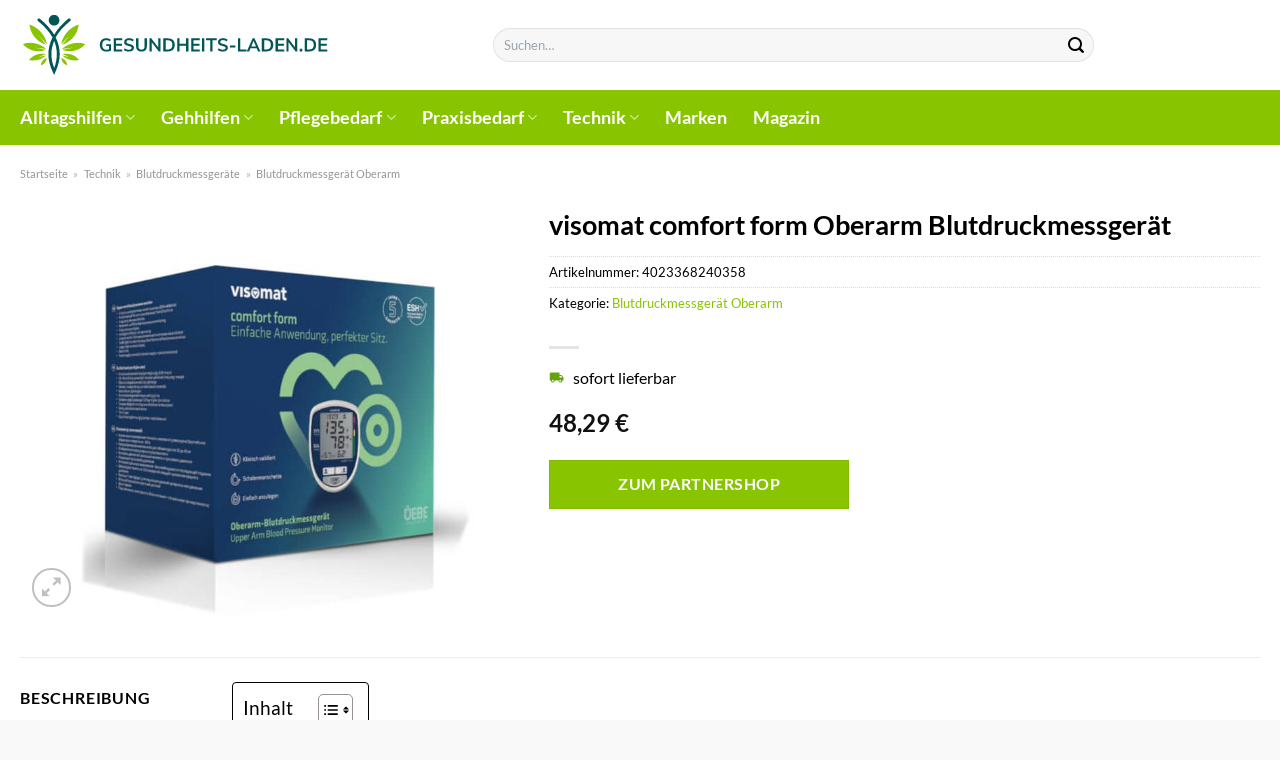

--- FILE ---
content_type: text/html; charset=UTF-8
request_url: https://www.gesundheits-laden.de/visomat-comfort-form-oberarm-blutdruckmessgeraet/
body_size: 34070
content:
<!DOCTYPE html>
<html lang="de" class="loading-site no-js">
<head><meta charset="UTF-8" /><script>if(navigator.userAgent.match(/MSIE|Internet Explorer/i)||navigator.userAgent.match(/Trident\/7\..*?rv:11/i)){var href=document.location.href;if(!href.match(/[?&]nowprocket/)){if(href.indexOf("?")==-1){if(href.indexOf("#")==-1){document.location.href=href+"?nowprocket=1"}else{document.location.href=href.replace("#","?nowprocket=1#")}}else{if(href.indexOf("#")==-1){document.location.href=href+"&nowprocket=1"}else{document.location.href=href.replace("#","&nowprocket=1#")}}}}</script><script>(()=>{class RocketLazyLoadScripts{constructor(){this.v="1.2.5.1",this.triggerEvents=["keydown","mousedown","mousemove","touchmove","touchstart","touchend","wheel"],this.userEventHandler=this.t.bind(this),this.touchStartHandler=this.i.bind(this),this.touchMoveHandler=this.o.bind(this),this.touchEndHandler=this.h.bind(this),this.clickHandler=this.u.bind(this),this.interceptedClicks=[],this.interceptedClickListeners=[],this.l(this),window.addEventListener("pageshow",(t=>{this.persisted=t.persisted,this.everythingLoaded&&this.m()})),document.addEventListener("DOMContentLoaded",(()=>{this.p()})),this.delayedScripts={normal:[],async:[],defer:[]},this.trash=[],this.allJQueries=[]}k(t){document.hidden?t.t():(this.triggerEvents.forEach((e=>window.addEventListener(e,t.userEventHandler,{passive:!0}))),window.addEventListener("touchstart",t.touchStartHandler,{passive:!0}),window.addEventListener("mousedown",t.touchStartHandler),document.addEventListener("visibilitychange",t.userEventHandler))}_(){this.triggerEvents.forEach((t=>window.removeEventListener(t,this.userEventHandler,{passive:!0}))),document.removeEventListener("visibilitychange",this.userEventHandler)}i(t){"HTML"!==t.target.tagName&&(window.addEventListener("touchend",this.touchEndHandler),window.addEventListener("mouseup",this.touchEndHandler),window.addEventListener("touchmove",this.touchMoveHandler,{passive:!0}),window.addEventListener("mousemove",this.touchMoveHandler),t.target.addEventListener("click",this.clickHandler),this.L(t.target,!0),this.M(t.target,"onclick","rocket-onclick"),this.C())}o(t){window.removeEventListener("touchend",this.touchEndHandler),window.removeEventListener("mouseup",this.touchEndHandler),window.removeEventListener("touchmove",this.touchMoveHandler,{passive:!0}),window.removeEventListener("mousemove",this.touchMoveHandler),t.target.removeEventListener("click",this.clickHandler),this.L(t.target,!1),this.M(t.target,"rocket-onclick","onclick"),this.O()}h(){window.removeEventListener("touchend",this.touchEndHandler),window.removeEventListener("mouseup",this.touchEndHandler),window.removeEventListener("touchmove",this.touchMoveHandler,{passive:!0}),window.removeEventListener("mousemove",this.touchMoveHandler)}u(t){t.target.removeEventListener("click",this.clickHandler),this.L(t.target,!1),this.M(t.target,"rocket-onclick","onclick"),this.interceptedClicks.push(t),t.preventDefault(),t.stopPropagation(),t.stopImmediatePropagation(),this.O()}D(){window.removeEventListener("touchstart",this.touchStartHandler,{passive:!0}),window.removeEventListener("mousedown",this.touchStartHandler),this.interceptedClicks.forEach((t=>{t.target.dispatchEvent(new MouseEvent("click",{view:t.view,bubbles:!0,cancelable:!0}))}))}l(t){EventTarget.prototype.addEventListenerBase=EventTarget.prototype.addEventListener,EventTarget.prototype.addEventListener=function(e,i,o){"click"!==e||t.windowLoaded||i===t.clickHandler||t.interceptedClickListeners.push({target:this,func:i,options:o}),(this||window).addEventListenerBase(e,i,o)}}L(t,e){this.interceptedClickListeners.forEach((i=>{i.target===t&&(e?t.removeEventListener("click",i.func,i.options):t.addEventListener("click",i.func,i.options))})),t.parentNode!==document.documentElement&&this.L(t.parentNode,e)}S(){return new Promise((t=>{this.T?this.O=t:t()}))}C(){this.T=!0}O(){this.T=!1}M(t,e,i){t.hasAttribute&&t.hasAttribute(e)&&(event.target.setAttribute(i,event.target.getAttribute(e)),event.target.removeAttribute(e))}t(){this._(this),"loading"===document.readyState?document.addEventListener("DOMContentLoaded",this.R.bind(this)):this.R()}p(){let t=[];document.querySelectorAll("script[type=rocketlazyloadscript][data-rocket-src]").forEach((e=>{let i=e.getAttribute("data-rocket-src");if(i&&0!==i.indexOf("data:")){0===i.indexOf("//")&&(i=location.protocol+i);try{const o=new URL(i).origin;o!==location.origin&&t.push({src:o,crossOrigin:e.crossOrigin||"module"===e.getAttribute("data-rocket-type")})}catch(t){}}})),t=[...new Map(t.map((t=>[JSON.stringify(t),t]))).values()],this.j(t,"preconnect")}async R(){this.lastBreath=Date.now(),this.P(this),this.F(this),this.q(),this.A(),this.I(),await this.U(this.delayedScripts.normal),await this.U(this.delayedScripts.defer),await this.U(this.delayedScripts.async);try{await this.W(),await this.H(this),await this.J()}catch(t){console.error(t)}window.dispatchEvent(new Event("rocket-allScriptsLoaded")),this.everythingLoaded=!0,this.S().then((()=>{this.D()})),this.N()}A(){document.querySelectorAll("script[type=rocketlazyloadscript]").forEach((t=>{t.hasAttribute("data-rocket-src")?t.hasAttribute("async")&&!1!==t.async?this.delayedScripts.async.push(t):t.hasAttribute("defer")&&!1!==t.defer||"module"===t.getAttribute("data-rocket-type")?this.delayedScripts.defer.push(t):this.delayedScripts.normal.push(t):this.delayedScripts.normal.push(t)}))}async B(t){if(await this.G(),!0!==t.noModule||!("noModule"in HTMLScriptElement.prototype))return new Promise((e=>{let i;function o(){(i||t).setAttribute("data-rocket-status","executed"),e()}try{if(navigator.userAgent.indexOf("Firefox/")>0||""===navigator.vendor)i=document.createElement("script"),[...t.attributes].forEach((t=>{let e=t.nodeName;"type"!==e&&("data-rocket-type"===e&&(e="type"),"data-rocket-src"===e&&(e="src"),i.setAttribute(e,t.nodeValue))})),t.text&&(i.text=t.text),i.hasAttribute("src")?(i.addEventListener("load",o),i.addEventListener("error",(function(){i.setAttribute("data-rocket-status","failed"),e()})),setTimeout((()=>{i.isConnected||e()}),1)):(i.text=t.text,o()),t.parentNode.replaceChild(i,t);else{const i=t.getAttribute("data-rocket-type"),n=t.getAttribute("data-rocket-src");i?(t.type=i,t.removeAttribute("data-rocket-type")):t.removeAttribute("type"),t.addEventListener("load",o),t.addEventListener("error",(function(){t.setAttribute("data-rocket-status","failed"),e()})),n?(t.removeAttribute("data-rocket-src"),t.src=n):t.src="data:text/javascript;base64,"+window.btoa(unescape(encodeURIComponent(t.text)))}}catch(i){t.setAttribute("data-rocket-status","failed"),e()}}));t.setAttribute("data-rocket-status","skipped")}async U(t){const e=t.shift();return e&&e.isConnected?(await this.B(e),this.U(t)):Promise.resolve()}I(){this.j([...this.delayedScripts.normal,...this.delayedScripts.defer,...this.delayedScripts.async],"preload")}j(t,e){var i=document.createDocumentFragment();t.forEach((t=>{const o=t.getAttribute&&t.getAttribute("data-rocket-src")||t.src;if(o){const n=document.createElement("link");n.href=o,n.rel=e,"preconnect"!==e&&(n.as="script"),t.getAttribute&&"module"===t.getAttribute("data-rocket-type")&&(n.crossOrigin=!0),t.crossOrigin&&(n.crossOrigin=t.crossOrigin),t.integrity&&(n.integrity=t.integrity),i.appendChild(n),this.trash.push(n)}})),document.head.appendChild(i)}P(t){let e={};function i(i,o){return e[o].eventsToRewrite.indexOf(i)>=0&&!t.everythingLoaded?"rocket-"+i:i}function o(t,o){!function(t){e[t]||(e[t]={originalFunctions:{add:t.addEventListener,remove:t.removeEventListener},eventsToRewrite:[]},t.addEventListener=function(){arguments[0]=i(arguments[0],t),e[t].originalFunctions.add.apply(t,arguments)},t.removeEventListener=function(){arguments[0]=i(arguments[0],t),e[t].originalFunctions.remove.apply(t,arguments)})}(t),e[t].eventsToRewrite.push(o)}function n(e,i){let o=e[i];e[i]=null,Object.defineProperty(e,i,{get:()=>o||function(){},set(n){t.everythingLoaded?o=n:e["rocket"+i]=o=n}})}o(document,"DOMContentLoaded"),o(window,"DOMContentLoaded"),o(window,"load"),o(window,"pageshow"),o(document,"readystatechange"),n(document,"onreadystatechange"),n(window,"onload"),n(window,"onpageshow")}F(t){let e;function i(e){return t.everythingLoaded?e:e.split(" ").map((t=>"load"===t||0===t.indexOf("load.")?"rocket-jquery-load":t)).join(" ")}function o(o){if(o&&o.fn&&!t.allJQueries.includes(o)){o.fn.ready=o.fn.init.prototype.ready=function(e){return t.domReadyFired?e.bind(document)(o):document.addEventListener("rocket-DOMContentLoaded",(()=>e.bind(document)(o))),o([])};const e=o.fn.on;o.fn.on=o.fn.init.prototype.on=function(){return this[0]===window&&("string"==typeof arguments[0]||arguments[0]instanceof String?arguments[0]=i(arguments[0]):"object"==typeof arguments[0]&&Object.keys(arguments[0]).forEach((t=>{const e=arguments[0][t];delete arguments[0][t],arguments[0][i(t)]=e}))),e.apply(this,arguments),this},t.allJQueries.push(o)}e=o}o(window.jQuery),Object.defineProperty(window,"jQuery",{get:()=>e,set(t){o(t)}})}async H(t){const e=document.querySelector("script[data-webpack]");e&&(await async function(){return new Promise((t=>{e.addEventListener("load",t),e.addEventListener("error",t)}))}(),await t.K(),await t.H(t))}async W(){this.domReadyFired=!0,await this.G(),document.dispatchEvent(new Event("rocket-readystatechange")),await this.G(),document.rocketonreadystatechange&&document.rocketonreadystatechange(),await this.G(),document.dispatchEvent(new Event("rocket-DOMContentLoaded")),await this.G(),window.dispatchEvent(new Event("rocket-DOMContentLoaded"))}async J(){await this.G(),document.dispatchEvent(new Event("rocket-readystatechange")),await this.G(),document.rocketonreadystatechange&&document.rocketonreadystatechange(),await this.G(),window.dispatchEvent(new Event("rocket-load")),await this.G(),window.rocketonload&&window.rocketonload(),await this.G(),this.allJQueries.forEach((t=>t(window).trigger("rocket-jquery-load"))),await this.G();const t=new Event("rocket-pageshow");t.persisted=this.persisted,window.dispatchEvent(t),await this.G(),window.rocketonpageshow&&window.rocketonpageshow({persisted:this.persisted}),this.windowLoaded=!0}m(){document.onreadystatechange&&document.onreadystatechange(),window.onload&&window.onload(),window.onpageshow&&window.onpageshow({persisted:this.persisted})}q(){const t=new Map;document.write=document.writeln=function(e){const i=document.currentScript;i||console.error("WPRocket unable to document.write this: "+e);const o=document.createRange(),n=i.parentElement;let s=t.get(i);void 0===s&&(s=i.nextSibling,t.set(i,s));const c=document.createDocumentFragment();o.setStart(c,0),c.appendChild(o.createContextualFragment(e)),n.insertBefore(c,s)}}async G(){Date.now()-this.lastBreath>45&&(await this.K(),this.lastBreath=Date.now())}async K(){return document.hidden?new Promise((t=>setTimeout(t))):new Promise((t=>requestAnimationFrame(t)))}N(){this.trash.forEach((t=>t.remove()))}static run(){const t=new RocketLazyLoadScripts;t.k(t)}}RocketLazyLoadScripts.run()})();</script>
	
	<link rel="profile" href="http://gmpg.org/xfn/11" />
	<link rel="pingback" href="https://www.gesundheits-laden.de/xmlrpc.php" />

	<script type="rocketlazyloadscript">(function(html){html.className = html.className.replace(/\bno-js\b/,'js')})(document.documentElement);</script>
<meta name='robots' content='index, follow, max-image-preview:large, max-snippet:-1, max-video-preview:-1' />
<link rel="preload" href="https://www.gesundheits-laden.de/wp-content/plugins/rate-my-post/public/css/fonts/ratemypost.ttf" type="font/ttf" as="font" crossorigin="anonymous"><meta name="viewport" content="width=device-width, initial-scale=1" />
	<!-- This site is optimized with the Yoast SEO plugin v26.7 - https://yoast.com/wordpress/plugins/seo/ -->
	<title>visomat comfort form Oberarm Blutdruckmessgerät online kaufen</title>
	<meta name="description" content="Hier im Gesundheits-Laden.de sehr günstig visomat comfort form Oberarm Blutdruckmessgerät online kaufen. Täglicher und versicherter Versand." />
	<link rel="canonical" href="https://www.gesundheits-laden.de/visomat-comfort-form-oberarm-blutdruckmessgeraet/" />
	<meta property="og:locale" content="de_DE" />
	<meta property="og:type" content="article" />
	<meta property="og:title" content="visomat comfort form Oberarm Blutdruckmessgerät online kaufen" />
	<meta property="og:description" content="Hier im Gesundheits-Laden.de sehr günstig visomat comfort form Oberarm Blutdruckmessgerät online kaufen. Täglicher und versicherter Versand." />
	<meta property="og:url" content="https://www.gesundheits-laden.de/visomat-comfort-form-oberarm-blutdruckmessgeraet/" />
	<meta property="og:site_name" content="Gesundheits-Laden.de" />
	<meta property="article:modified_time" content="2025-12-03T18:57:44+00:00" />
	<meta property="og:image" content="https://www.gesundheits-laden.de/wp-content/uploads/2024/01/797ca498f710412fcb44c7f0d1fbb728f811dd2a_01802434.jpg" />
	<meta property="og:image:width" content="1000" />
	<meta property="og:image:height" content="1000" />
	<meta property="og:image:type" content="image/jpeg" />
	<meta name="twitter:card" content="summary_large_image" />
	<meta name="twitter:label1" content="Geschätzte Lesezeit" />
	<meta name="twitter:data1" content="9 Minuten" />
	<script type="application/ld+json" class="yoast-schema-graph">{"@context":"https://schema.org","@graph":[{"@type":"WebPage","@id":"https://www.gesundheits-laden.de/visomat-comfort-form-oberarm-blutdruckmessgeraet/","url":"https://www.gesundheits-laden.de/visomat-comfort-form-oberarm-blutdruckmessgeraet/","name":"visomat comfort form Oberarm Blutdruckmessgerät online kaufen","isPartOf":{"@id":"https://www.gesundheits-laden.de/#website"},"primaryImageOfPage":{"@id":"https://www.gesundheits-laden.de/visomat-comfort-form-oberarm-blutdruckmessgeraet/#primaryimage"},"image":{"@id":"https://www.gesundheits-laden.de/visomat-comfort-form-oberarm-blutdruckmessgeraet/#primaryimage"},"thumbnailUrl":"https://www.gesundheits-laden.de/wp-content/uploads/2024/01/797ca498f710412fcb44c7f0d1fbb728f811dd2a_01802434.jpg","datePublished":"2024-01-24T08:58:25+00:00","dateModified":"2025-12-03T18:57:44+00:00","description":"Hier im Gesundheits-Laden.de sehr günstig visomat comfort form Oberarm Blutdruckmessgerät online kaufen. Täglicher und versicherter Versand.","breadcrumb":{"@id":"https://www.gesundheits-laden.de/visomat-comfort-form-oberarm-blutdruckmessgeraet/#breadcrumb"},"inLanguage":"de","potentialAction":[{"@type":"ReadAction","target":["https://www.gesundheits-laden.de/visomat-comfort-form-oberarm-blutdruckmessgeraet/"]}]},{"@type":"ImageObject","inLanguage":"de","@id":"https://www.gesundheits-laden.de/visomat-comfort-form-oberarm-blutdruckmessgeraet/#primaryimage","url":"https://www.gesundheits-laden.de/wp-content/uploads/2024/01/797ca498f710412fcb44c7f0d1fbb728f811dd2a_01802434.jpg","contentUrl":"https://www.gesundheits-laden.de/wp-content/uploads/2024/01/797ca498f710412fcb44c7f0d1fbb728f811dd2a_01802434.jpg","width":1000,"height":1000,"caption":"visomat comfort form Oberarm Blutdruckmessgerät"},{"@type":"BreadcrumbList","@id":"https://www.gesundheits-laden.de/visomat-comfort-form-oberarm-blutdruckmessgeraet/#breadcrumb","itemListElement":[{"@type":"ListItem","position":1,"name":"Startseite","item":"https://www.gesundheits-laden.de/"},{"@type":"ListItem","position":2,"name":"Shop","item":"https://www.gesundheits-laden.de/shop/"},{"@type":"ListItem","position":3,"name":"visomat comfort form Oberarm Blutdruckmessgerät"}]},{"@type":"WebSite","@id":"https://www.gesundheits-laden.de/#website","url":"https://www.gesundheits-laden.de/","name":"Gesundheits-Laden.de","description":"","publisher":{"@id":"https://www.gesundheits-laden.de/#organization"},"potentialAction":[{"@type":"SearchAction","target":{"@type":"EntryPoint","urlTemplate":"https://www.gesundheits-laden.de/?s={search_term_string}"},"query-input":{"@type":"PropertyValueSpecification","valueRequired":true,"valueName":"search_term_string"}}],"inLanguage":"de"},{"@type":"Organization","@id":"https://www.gesundheits-laden.de/#organization","name":"Gesundheits-Laden.de","url":"https://www.gesundheits-laden.de/","logo":{"@type":"ImageObject","inLanguage":"de","@id":"https://www.gesundheits-laden.de/#/schema/logo/image/","url":"https://www.gesundheits-laden.de/wp-content/uploads/2024/01/cropped-gesundheits-laden-favicon.png","contentUrl":"https://www.gesundheits-laden.de/wp-content/uploads/2024/01/cropped-gesundheits-laden-favicon.png","width":512,"height":512,"caption":"Gesundheits-Laden.de"},"image":{"@id":"https://www.gesundheits-laden.de/#/schema/logo/image/"}}]}</script>
	<!-- / Yoast SEO plugin. -->



<link rel='prefetch' href='https://www.gesundheits-laden.de/wp-content/themes/flatsome/assets/js/flatsome.js?ver=a0a7aee297766598a20e' />
<link rel='prefetch' href='https://www.gesundheits-laden.de/wp-content/themes/flatsome/assets/js/chunk.slider.js?ver=3.18.6' />
<link rel='prefetch' href='https://www.gesundheits-laden.de/wp-content/themes/flatsome/assets/js/chunk.popups.js?ver=3.18.6' />
<link rel='prefetch' href='https://www.gesundheits-laden.de/wp-content/themes/flatsome/assets/js/chunk.tooltips.js?ver=3.18.6' />
<link rel='prefetch' href='https://www.gesundheits-laden.de/wp-content/themes/flatsome/assets/js/woocommerce.js?ver=49415fe6a9266f32f1f2' />
<style id='wp-img-auto-sizes-contain-inline-css' type='text/css'>
img:is([sizes=auto i],[sizes^="auto," i]){contain-intrinsic-size:3000px 1500px}
/*# sourceURL=wp-img-auto-sizes-contain-inline-css */
</style>
<link data-minify="1" rel='stylesheet' id='maintenanceLayer-css' href='https://www.gesundheits-laden.de/wp-content/cache/min/1/wp-content/plugins/dailylead_maintenance/css/layer.css?ver=1765709876' type='text/css' media='all' />
<link data-minify="1" rel='stylesheet' id='rate-my-post-css' href='https://www.gesundheits-laden.de/wp-content/cache/min/1/wp-content/plugins/rate-my-post/public/css/rate-my-post.css?ver=1765709876' type='text/css' media='all' />
<style id='rate-my-post-inline-css' type='text/css'>
.rmp-widgets-container p {  font-size: 12px;}.rmp-rating-widget .rmp-icon--ratings {  font-size: 12px;}
/*# sourceURL=rate-my-post-inline-css */
</style>
<link rel='stylesheet' id='photoswipe-css' href='https://www.gesundheits-laden.de/wp-content/plugins/woocommerce/assets/css/photoswipe/photoswipe.min.css?ver=9.4.4' type='text/css' media='all' />
<link rel='stylesheet' id='photoswipe-default-skin-css' href='https://www.gesundheits-laden.de/wp-content/plugins/woocommerce/assets/css/photoswipe/default-skin/default-skin.min.css?ver=9.4.4' type='text/css' media='all' />
<style id='woocommerce-inline-inline-css' type='text/css'>
.woocommerce form .form-row .required { visibility: visible; }
/*# sourceURL=woocommerce-inline-inline-css */
</style>
<link rel='stylesheet' id='ez-toc-css' href='https://www.gesundheits-laden.de/wp-content/plugins/easy-table-of-contents/assets/css/screen.min.css?ver=2.0.80' type='text/css' media='all' />
<style id='ez-toc-inline-css' type='text/css'>
div#ez-toc-container .ez-toc-title {font-size: 120%;}div#ez-toc-container .ez-toc-title {font-weight: 500;}div#ez-toc-container ul li , div#ez-toc-container ul li a {font-size: 95%;}div#ez-toc-container ul li , div#ez-toc-container ul li a {font-weight: 500;}div#ez-toc-container nav ul ul li {font-size: 90%;}div#ez-toc-container {background: #fff;border: 1px solid #000000;}div#ez-toc-container p.ez-toc-title , #ez-toc-container .ez_toc_custom_title_icon , #ez-toc-container .ez_toc_custom_toc_icon {color: #000000;}div#ez-toc-container ul.ez-toc-list a {color: #000000;}div#ez-toc-container ul.ez-toc-list a:hover {color: #000000;}div#ez-toc-container ul.ez-toc-list a:visited {color: #000000;}.ez-toc-counter nav ul li a::before {color: ;}.ez-toc-box-title {font-weight: bold; margin-bottom: 10px; text-align: center; text-transform: uppercase; letter-spacing: 1px; color: #666; padding-bottom: 5px;position:absolute;top:-4%;left:5%;background-color: inherit;transition: top 0.3s ease;}.ez-toc-box-title.toc-closed {top:-25%;}
.ez-toc-container-direction {direction: ltr;}.ez-toc-counter ul{counter-reset: item ;}.ez-toc-counter nav ul li a::before {content: counters(item, '.', decimal) '. ';display: inline-block;counter-increment: item;flex-grow: 0;flex-shrink: 0;margin-right: .2em; float: left; }.ez-toc-widget-direction {direction: ltr;}.ez-toc-widget-container ul{counter-reset: item ;}.ez-toc-widget-container nav ul li a::before {content: counters(item, '.', decimal) '. ';display: inline-block;counter-increment: item;flex-grow: 0;flex-shrink: 0;margin-right: .2em; float: left; }
/*# sourceURL=ez-toc-inline-css */
</style>
<link data-minify="1" rel='stylesheet' id='flatsome-main-css' href='https://www.gesundheits-laden.de/wp-content/cache/min/1/wp-content/themes/flatsome/assets/css/flatsome.css?ver=1765709876' type='text/css' media='all' />
<style id='flatsome-main-inline-css' type='text/css'>
@font-face {
				font-family: "fl-icons";
				font-display: block;
				src: url(https://www.gesundheits-laden.de/wp-content/themes/flatsome/assets/css/icons/fl-icons.eot?v=3.18.6);
				src:
					url(https://www.gesundheits-laden.de/wp-content/themes/flatsome/assets/css/icons/fl-icons.eot#iefix?v=3.18.6) format("embedded-opentype"),
					url(https://www.gesundheits-laden.de/wp-content/themes/flatsome/assets/css/icons/fl-icons.woff2?v=3.18.6) format("woff2"),
					url(https://www.gesundheits-laden.de/wp-content/themes/flatsome/assets/css/icons/fl-icons.ttf?v=3.18.6) format("truetype"),
					url(https://www.gesundheits-laden.de/wp-content/themes/flatsome/assets/css/icons/fl-icons.woff?v=3.18.6) format("woff"),
					url(https://www.gesundheits-laden.de/wp-content/themes/flatsome/assets/css/icons/fl-icons.svg?v=3.18.6#fl-icons) format("svg");
			}
/*# sourceURL=flatsome-main-inline-css */
</style>
<link data-minify="1" rel='stylesheet' id='flatsome-shop-css' href='https://www.gesundheits-laden.de/wp-content/cache/min/1/wp-content/themes/flatsome/assets/css/flatsome-shop.css?ver=1765709876' type='text/css' media='all' />
<script data-minify="1" type="text/javascript" src="https://www.gesundheits-laden.de/wp-content/cache/min/1/wp-content/plugins/dailylead_maintenance/js/layerShow.js?ver=1765709876" id="maintenanceLayerShow-js" defer></script>
<script data-minify="1" type="text/javascript" src="https://www.gesundheits-laden.de/wp-content/cache/min/1/wp-content/plugins/dailylead_maintenance/js/layer.js?ver=1765709876" id="maintenanceLayer-js" defer></script>
<script type="rocketlazyloadscript" data-rocket-type="text/javascript" data-rocket-src="https://www.gesundheits-laden.de/wp-includes/js/jquery/jquery.min.js?ver=3.7.1" id="jquery-core-js" defer></script>
<script type="rocketlazyloadscript" data-rocket-type="text/javascript" data-rocket-src="https://www.gesundheits-laden.de/wp-content/plugins/woocommerce/assets/js/jquery-blockui/jquery.blockUI.min.js?ver=2.7.0-wc.9.4.4" id="jquery-blockui-js" data-wp-strategy="defer" defer></script>
<script type="text/javascript" id="wc-add-to-cart-js-extra">
/* <![CDATA[ */
var wc_add_to_cart_params = {"ajax_url":"/wp-admin/admin-ajax.php","wc_ajax_url":"/?wc-ajax=%%endpoint%%","i18n_view_cart":"Warenkorb anzeigen","cart_url":"https://www.gesundheits-laden.de","is_cart":"","cart_redirect_after_add":"no"};
//# sourceURL=wc-add-to-cart-js-extra
/* ]]> */
</script>
<script type="rocketlazyloadscript" data-rocket-type="text/javascript" data-rocket-src="https://www.gesundheits-laden.de/wp-content/plugins/woocommerce/assets/js/frontend/add-to-cart.min.js?ver=9.4.4" id="wc-add-to-cart-js" defer="defer" data-wp-strategy="defer"></script>
<script type="rocketlazyloadscript" data-rocket-type="text/javascript" data-rocket-src="https://www.gesundheits-laden.de/wp-content/plugins/woocommerce/assets/js/photoswipe/photoswipe.min.js?ver=4.1.1-wc.9.4.4" id="photoswipe-js" defer="defer" data-wp-strategy="defer"></script>
<script type="rocketlazyloadscript" data-rocket-type="text/javascript" data-rocket-src="https://www.gesundheits-laden.de/wp-content/plugins/woocommerce/assets/js/photoswipe/photoswipe-ui-default.min.js?ver=4.1.1-wc.9.4.4" id="photoswipe-ui-default-js" defer="defer" data-wp-strategy="defer"></script>
<script type="text/javascript" id="wc-single-product-js-extra">
/* <![CDATA[ */
var wc_single_product_params = {"i18n_required_rating_text":"Bitte w\u00e4hle eine Bewertung","review_rating_required":"yes","flexslider":{"rtl":false,"animation":"slide","smoothHeight":true,"directionNav":false,"controlNav":"thumbnails","slideshow":false,"animationSpeed":500,"animationLoop":false,"allowOneSlide":false},"zoom_enabled":"","zoom_options":[],"photoswipe_enabled":"1","photoswipe_options":{"shareEl":false,"closeOnScroll":false,"history":false,"hideAnimationDuration":0,"showAnimationDuration":0},"flexslider_enabled":""};
//# sourceURL=wc-single-product-js-extra
/* ]]> */
</script>
<script type="rocketlazyloadscript" data-rocket-type="text/javascript" data-rocket-src="https://www.gesundheits-laden.de/wp-content/plugins/woocommerce/assets/js/frontend/single-product.min.js?ver=9.4.4" id="wc-single-product-js" defer="defer" data-wp-strategy="defer"></script>
<script type="rocketlazyloadscript" data-rocket-type="text/javascript" data-rocket-src="https://www.gesundheits-laden.de/wp-content/plugins/woocommerce/assets/js/js-cookie/js.cookie.min.js?ver=2.1.4-wc.9.4.4" id="js-cookie-js" data-wp-strategy="defer" defer></script>
<style>.woocommerce-product-gallery{ opacity: 1 !important; }</style><script type="rocketlazyloadscript">
  var _paq = window._paq = window._paq || [];
  /* tracker methods like "setCustomDimension" should be called before "trackPageView" */
  _paq.push(['trackPageView']);
  _paq.push(['enableLinkTracking']);
  (function() {
    var u="https://stats.dailylead.de/";
    _paq.push(['setTrackerUrl', u+'matomo.php']);
    _paq.push(['setSiteId', '204']);
    var d=document, g=d.createElement('script'), s=d.getElementsByTagName('script')[0];
    g.async=true; g.src=u+'matomo.js'; s.parentNode.insertBefore(g,s);
  })();
</script>
<script type="rocketlazyloadscript" data-minify="1" data-host="https://digistats.de" data-dnt="false" data-rocket-src="https://www.gesundheits-laden.de/wp-content/cache/min/1/js/script.js?ver=1765709877" id="ZwSg9rf6GA" async defer></script>
	<noscript><style>.woocommerce-product-gallery{ opacity: 1 !important; }</style></noscript>
	<style class='wp-fonts-local' type='text/css'>
@font-face{font-family:Inter;font-style:normal;font-weight:300 900;font-display:fallback;src:url('https://www.gesundheits-laden.de/wp-content/plugins/woocommerce/assets/fonts/Inter-VariableFont_slnt,wght.woff2') format('woff2');font-stretch:normal;}
@font-face{font-family:Cardo;font-style:normal;font-weight:400;font-display:fallback;src:url('https://www.gesundheits-laden.de/wp-content/plugins/woocommerce/assets/fonts/cardo_normal_400.woff2') format('woff2');}
</style>
<link rel="icon" href="https://www.gesundheits-laden.de/wp-content/uploads/2024/01/cropped-gesundheits-laden-favicon-32x32.png" sizes="32x32" />
<link rel="icon" href="https://www.gesundheits-laden.de/wp-content/uploads/2024/01/cropped-gesundheits-laden-favicon-192x192.png" sizes="192x192" />
<link rel="apple-touch-icon" href="https://www.gesundheits-laden.de/wp-content/uploads/2024/01/cropped-gesundheits-laden-favicon-180x180.png" />
<meta name="msapplication-TileImage" content="https://www.gesundheits-laden.de/wp-content/uploads/2024/01/cropped-gesundheits-laden-favicon-270x270.png" />
<style id="custom-css" type="text/css">:root {--primary-color: #89c400;--fs-color-primary: #89c400;--fs-color-secondary: #89c400;--fs-color-success: #7a9c59;--fs-color-alert: #b20000;--fs-experimental-link-color: #89c400;--fs-experimental-link-color-hover: #000000;}.tooltipster-base {--tooltip-color: #fff;--tooltip-bg-color: #000;}.off-canvas-right .mfp-content, .off-canvas-left .mfp-content {--drawer-width: 300px;}.off-canvas .mfp-content.off-canvas-cart {--drawer-width: 360px;}html{background-color:#f9f9f9!important;}.container-width, .full-width .ubermenu-nav, .container, .row{max-width: 1270px}.row.row-collapse{max-width: 1240px}.row.row-small{max-width: 1262.5px}.row.row-large{max-width: 1300px}.header-main{height: 90px}#logo img{max-height: 90px}#logo{width:310px;}.header-bottom{min-height: 55px}.header-top{min-height: 30px}.transparent .header-main{height: 90px}.transparent #logo img{max-height: 90px}.has-transparent + .page-title:first-of-type,.has-transparent + #main > .page-title,.has-transparent + #main > div > .page-title,.has-transparent + #main .page-header-wrapper:first-of-type .page-title{padding-top: 140px;}.header.show-on-scroll,.stuck .header-main{height:70px!important}.stuck #logo img{max-height: 70px!important}.search-form{ width: 65%;}.header-bg-color {background-color: #ffffff}.header-bottom {background-color: #89c400}.header-main .nav > li > a{line-height: 16px }.header-bottom-nav > li > a{line-height: 16px }@media (max-width: 549px) {.header-main{height: 70px}#logo img{max-height: 70px}}body{color: #000000}h1,h2,h3,h4,h5,h6,.heading-font{color: #000000;}body{font-family: Lato, sans-serif;}body {font-weight: 400;font-style: normal;}.nav > li > a {font-family: Lato, sans-serif;}.mobile-sidebar-levels-2 .nav > li > ul > li > a {font-family: Lato, sans-serif;}.nav > li > a,.mobile-sidebar-levels-2 .nav > li > ul > li > a {font-weight: 700;font-style: normal;}h1,h2,h3,h4,h5,h6,.heading-font, .off-canvas-center .nav-sidebar.nav-vertical > li > a{font-family: Lato, sans-serif;}h1,h2,h3,h4,h5,h6,.heading-font,.banner h1,.banner h2 {font-weight: 700;font-style: normal;}.alt-font{font-family: "Dancing Script", sans-serif;}.alt-font {font-weight: 400!important;font-style: normal!important;}.header:not(.transparent) .header-nav-main.nav > li > a {color: #000000;}.header:not(.transparent) .header-bottom-nav.nav > li > a{color: #ffffff;}.widget:where(:not(.widget_shopping_cart)) a{color: #000000;}.widget:where(:not(.widget_shopping_cart)) a:hover{color: #89c400;}.widget .tagcloud a:hover{border-color: #89c400; background-color: #89c400;}.has-equal-box-heights .box-image {padding-top: 100%;}@media screen and (min-width: 550px){.products .box-vertical .box-image{min-width: 300px!important;width: 300px!important;}}.header-main .social-icons,.header-main .cart-icon strong,.header-main .menu-title,.header-main .header-button > .button.is-outline,.header-main .nav > li > a > i:not(.icon-angle-down){color: #000000!important;}.header-main .header-button > .button.is-outline,.header-main .cart-icon strong:after,.header-main .cart-icon strong{border-color: #000000!important;}.header-main .header-button > .button:not(.is-outline){background-color: #000000!important;}.header-main .current-dropdown .cart-icon strong,.header-main .header-button > .button:hover,.header-main .header-button > .button:hover i,.header-main .header-button > .button:hover span{color:#FFF!important;}.header-main .menu-title:hover,.header-main .social-icons a:hover,.header-main .header-button > .button.is-outline:hover,.header-main .nav > li > a:hover > i:not(.icon-angle-down){color: #000000!important;}.header-main .current-dropdown .cart-icon strong,.header-main .header-button > .button:hover{background-color: #000000!important;}.header-main .current-dropdown .cart-icon strong:after,.header-main .current-dropdown .cart-icon strong,.header-main .header-button > .button:hover{border-color: #000000!important;}.absolute-footer, html{background-color: #363636}.page-title-small + main .product-container > .row{padding-top:0;}.nav-vertical-fly-out > li + li {border-top-width: 1px; border-top-style: solid;}/* Custom CSS */.header-vertical-menu__fly-out .current-dropdown.menu-item .nav-dropdown {display: block;}.header-vertical-menu__opener {font-size: initial;}.off-canvas-right .mfp-content, .off-canvas-left .mfp-content {max-width: 320px;width:100%}.off-canvas-left.mfp-ready .mfp-close {color: black;}.product-summary .woocommerce-Price-currencySymbol {font-size: inherit;vertical-align: inherit;margin-top: inherit;}.product-section-title-related {text-align: center;padding-top: 45px;}.yith-wcwl-add-to-wishlist {margin-top: 10px;margin-bottom: 30px;}.page-title {margin-top: 20px;}@media screen and (min-width: 850px) {.page-title-inner {padding-top: 0;min-height: auto;}}/*** START Sticky Banner ***/.sticky-add-to-cart__product img {display: none;}.sticky-add-to-cart__product .product-title-small {display: none;}.sticky-add-to-cart--active .cart {padding-top: 5px;padding-bottom: 5px;max-width: 250px;flex-grow: 1;font-size: smaller;margin-bottom: 0;}.sticky-add-to-cart.sticky-add-to-cart--active .single_add_to_cart_button{margin: 0;padding-top: 10px;padding-bottom: 10px;border-radius: 99px;width: 100%;line-height: 1.5;}.single_add_to_cart_button,.sticky-add-to-cart:not(.sticky-add-to-cart--active) .single_add_to_cart_button {padding: 5px;max-width: 300px;width:100%;margin:0;}.sticky-add-to-cart--active {-webkit-backdrop-filter: blur(7px);backdrop-filter: blur(7px);display: flex;justify-content: center;padding: 3px 10px;}.sticky-add-to-cart__product .product-title-small {height: 14px;overflow: hidden;}.sticky-add-to-cart--active .woocommerce-variation-price, .sticky-add-to-cart--active .product-page-price {font-size: 24px;}.sticky-add-to-cart--active .price del {font-size: 50%;margin-bottom: 4px;}.sticky-add-to-cart--active .price del::after {width: 50%;}.sticky-add-to-cart__product {margin-right: 5px;}/*** END Sticky Banner ***/.yadore {display: grid;grid-template-columns: repeat(4,minmax(0,1fr));gap:1rem;}.col-4 .yadore {display: grid;grid-template-columns: repeat(4,minmax(0,1fr));gap:1rem;}.yadore .yadore-item {background: #fff;border-radius: 15px;}.yadore .yadore-item li.delivery_time,.yadore .yadore-item li.stock_status,.yadore .yadore-item li.stock_status.nicht {list-style-type: none;padding: 0px 0 0px 24px;margin: 0px!important;}.yadore .yadore-item img:not(.logo) {min-height: 170px;max-height: 170px;}.yadore .yadore-item img.logo {max-width: 70px;max-height: 30px;}.ayo-logo-name {margin-top: 12px;display: block;white-space: nowrap;font-size: xx-small;}.product-info {display: flex;flex-direction: column;padding-bottom: 0;}.product-info.product-title {order: 1;}.product-info .is-divider {order: 2;}.product-info .product-short-description {order: 3;}.product-info .product-short-description li {list-style-type: none;padding: 0px 0 0px 24px;margin: 0px 0px 3px 0px!important;}li.delivery_time,.product-info .product-short-description li.delivery_time {background: url([data-uri]) no-repeat left center;}li.delivery_time,.product-info .product-short-description li.delivery_time {background: url([data-uri]) no-repeat left center;}li.stock_status,.product-info .product-short-description li.stock_status {background: url([data-uri]) no-repeat left center;}li.stock_status.nicht,.product-info .product-short-description li.stock_status.nicht {background: url([data-uri]) no-repeat left center;}.product-info .price-wrapper {order: 4;}.product-info .price-wrapper .price {margin: 0;}.product-info .cart,.product-info .sticky-add-to-cart-wrapper {order:5;margin: 25px 0;}.product-info .yith-wcwl-add-to-wishlist {order: 6;margin: 0;}.overflow-hidden { overflow: hidden;}.overflow-hidden.banner h3 {line-height: 0;}.nowrap { white-space: nowrap;}.height-40 {height: 40px !important;}.m-0 {margin: 0 !important;}a.stretched-link:after {position: absolute;top: 0;right: 0;bottom: 0;left: 0;pointer-events: auto;content: "";background-color: rgba(0,0,0,0.0);z-index: 1;}.z-index-0 {z-index: 0;}.z-index-10 {z-index: 10;}.price del {text-decoration-line: none;position: relative;}.price del::after {content: '';position: absolute;border-top: 2px solid red;width: 100%;height: 100%;left: 0;transform: rotate(-10deg);top: 50%;}.product-small.box .box-image .image-cover img {object-fit: contain;}.product-small.box .box-image {text-align: center;}.product-small.box .box-text .title-wrapper {max-height: 75px;overflow: hidden;margin-bottom: 15px;}.woocommerce-product-gallery__wrapper .woocommerce-product-gallery__image a img {max-height: 420px;width: auto;margin: 0 auto;display: block;}.has-equal-box-heights .box-image img {-o-object-fit: contain;object-fit: contain;}/* START Mobile Menu */.off-canvas-left .mfp-content, .off-canvas-right .mfp-content {width: 85%;max-width: 360px;}.off-canvas-left .mfp-content .nav>li>a, .off-canvas-right .mfp-content .nav>li>a,.mobile-sidebar-levels-2 .nav-slide>li>.sub-menu>li:not(.nav-slide-header)>a, .mobile-sidebar-levels-2 .nav-slide>li>ul.children>li:not(.nav-slide-header)>a {font-size: 1.1em;color: #000;}.mobile-sidebar-levels-2 .nav-slide>li>.sub-menu>li:not(.nav-slide-header)>a, .mobile-sidebar-levels-2 .nav-slide>li>ul.children>li:not(.nav-slide-header)>a {text-transform: none;}/* END Mobile Menu *//*** START MENU frühes umschalten auf MobileCSS ***/@media (min-width: 850px) and (max-width: 1000px) {header [data-show=show-for-medium], header .show-for-medium {display: block !important;}}@media (max-width: 1000px) {header [data-show=hide-for-medium], header .hide-for-medium {display: none !important;}.medium-logo-center .logo {-webkit-box-ordinal-group: 2;-ms-flex-order: 2;order: 2;}header .show-for-medium.flex-right {-webkit-box-ordinal-group: 3;-ms-flex-order: 3;order: 3;}.medium-logo-center .logo img {margin: 0 auto;}}/*** END MENUfrühes umschalten auf MobileCSS ***/#masthead .flex-left .header-nav.header-nav-main.nav.nav-left {-webkit-box-pack: center;-ms-flex-pack: center;justify-content: center;}.logo-left .logo {margin-left: 0;margin-right: 0px;}.product-title a {color: #000000;}.product-title a:hover {color: var(--fs-experimental-link-color);}/* Custom CSS Tablet */@media (max-width: 849px){.nav li a,.nav-vertical>li>ul li a,.nav-slide-header .toggle,.mobile-sidebar-levels-2 .nav-slide>li>ul.children>li>a, .mobile-sidebar-levels-2 .nav-slide>li>.sub-menu>li>a {color: #000 !important;opacity: 1;}/*** START Sticky Banner ***/.sticky-add-to-cart--active {justify-content: space-between;font-size: .9em;}/*** END Sticky Banner ***/.post-title.is-large {font-size: 1.75em;}}/* Custom CSS Mobile */@media (max-width: 549px){/*** START Sticky Banner ***/.sticky-add-to-cart:not(.sticky-add-to-cart--active) {width: 100% !important;max-width: 100%;}.sticky-add-to-cart:not(.sticky-add-to-cart--active) .single_add_to_cart_button {padding: 5px 25px;max-width: 100%;}/*** END Sticky Banner ***/.single_add_to_cart_button {padding: 5px 25px;max-width: 100%;width: 100%;}.yadore,.col-4 .yadore {grid-template-columns: repeat(1,minmax(0,1fr));}}.label-new.menu-item > a:after{content:"Neu";}.label-hot.menu-item > a:after{content:"Hot";}.label-sale.menu-item > a:after{content:"Aktion";}.label-popular.menu-item > a:after{content:"Beliebt";}</style><style id="kirki-inline-styles">/* latin-ext */
@font-face {
  font-family: 'Lato';
  font-style: normal;
  font-weight: 400;
  font-display: swap;
  src: url(https://www.gesundheits-laden.de/wp-content/fonts/lato/S6uyw4BMUTPHjxAwXjeu.woff2) format('woff2');
  unicode-range: U+0100-02BA, U+02BD-02C5, U+02C7-02CC, U+02CE-02D7, U+02DD-02FF, U+0304, U+0308, U+0329, U+1D00-1DBF, U+1E00-1E9F, U+1EF2-1EFF, U+2020, U+20A0-20AB, U+20AD-20C0, U+2113, U+2C60-2C7F, U+A720-A7FF;
}
/* latin */
@font-face {
  font-family: 'Lato';
  font-style: normal;
  font-weight: 400;
  font-display: swap;
  src: url(https://www.gesundheits-laden.de/wp-content/fonts/lato/S6uyw4BMUTPHjx4wXg.woff2) format('woff2');
  unicode-range: U+0000-00FF, U+0131, U+0152-0153, U+02BB-02BC, U+02C6, U+02DA, U+02DC, U+0304, U+0308, U+0329, U+2000-206F, U+20AC, U+2122, U+2191, U+2193, U+2212, U+2215, U+FEFF, U+FFFD;
}
/* latin-ext */
@font-face {
  font-family: 'Lato';
  font-style: normal;
  font-weight: 700;
  font-display: swap;
  src: url(https://www.gesundheits-laden.de/wp-content/fonts/lato/S6u9w4BMUTPHh6UVSwaPGR_p.woff2) format('woff2');
  unicode-range: U+0100-02BA, U+02BD-02C5, U+02C7-02CC, U+02CE-02D7, U+02DD-02FF, U+0304, U+0308, U+0329, U+1D00-1DBF, U+1E00-1E9F, U+1EF2-1EFF, U+2020, U+20A0-20AB, U+20AD-20C0, U+2113, U+2C60-2C7F, U+A720-A7FF;
}
/* latin */
@font-face {
  font-family: 'Lato';
  font-style: normal;
  font-weight: 700;
  font-display: swap;
  src: url(https://www.gesundheits-laden.de/wp-content/fonts/lato/S6u9w4BMUTPHh6UVSwiPGQ.woff2) format('woff2');
  unicode-range: U+0000-00FF, U+0131, U+0152-0153, U+02BB-02BC, U+02C6, U+02DA, U+02DC, U+0304, U+0308, U+0329, U+2000-206F, U+20AC, U+2122, U+2191, U+2193, U+2212, U+2215, U+FEFF, U+FFFD;
}/* vietnamese */
@font-face {
  font-family: 'Dancing Script';
  font-style: normal;
  font-weight: 400;
  font-display: swap;
  src: url(https://www.gesundheits-laden.de/wp-content/fonts/dancing-script/If2cXTr6YS-zF4S-kcSWSVi_sxjsohD9F50Ruu7BMSo3Rep8ltA.woff2) format('woff2');
  unicode-range: U+0102-0103, U+0110-0111, U+0128-0129, U+0168-0169, U+01A0-01A1, U+01AF-01B0, U+0300-0301, U+0303-0304, U+0308-0309, U+0323, U+0329, U+1EA0-1EF9, U+20AB;
}
/* latin-ext */
@font-face {
  font-family: 'Dancing Script';
  font-style: normal;
  font-weight: 400;
  font-display: swap;
  src: url(https://www.gesundheits-laden.de/wp-content/fonts/dancing-script/If2cXTr6YS-zF4S-kcSWSVi_sxjsohD9F50Ruu7BMSo3ROp8ltA.woff2) format('woff2');
  unicode-range: U+0100-02BA, U+02BD-02C5, U+02C7-02CC, U+02CE-02D7, U+02DD-02FF, U+0304, U+0308, U+0329, U+1D00-1DBF, U+1E00-1E9F, U+1EF2-1EFF, U+2020, U+20A0-20AB, U+20AD-20C0, U+2113, U+2C60-2C7F, U+A720-A7FF;
}
/* latin */
@font-face {
  font-family: 'Dancing Script';
  font-style: normal;
  font-weight: 400;
  font-display: swap;
  src: url(https://www.gesundheits-laden.de/wp-content/fonts/dancing-script/If2cXTr6YS-zF4S-kcSWSVi_sxjsohD9F50Ruu7BMSo3Sup8.woff2) format('woff2');
  unicode-range: U+0000-00FF, U+0131, U+0152-0153, U+02BB-02BC, U+02C6, U+02DA, U+02DC, U+0304, U+0308, U+0329, U+2000-206F, U+20AC, U+2122, U+2191, U+2193, U+2212, U+2215, U+FEFF, U+FFFD;
}</style><noscript><style id="rocket-lazyload-nojs-css">.rll-youtube-player, [data-lazy-src]{display:none !important;}</style></noscript><link data-minify="1" rel='stylesheet' id='wc-blocks-style-css' href='https://www.gesundheits-laden.de/wp-content/cache/min/1/wp-content/plugins/woocommerce/assets/client/blocks/wc-blocks.css?ver=1765709876' type='text/css' media='all' />
<style id='global-styles-inline-css' type='text/css'>
:root{--wp--preset--aspect-ratio--square: 1;--wp--preset--aspect-ratio--4-3: 4/3;--wp--preset--aspect-ratio--3-4: 3/4;--wp--preset--aspect-ratio--3-2: 3/2;--wp--preset--aspect-ratio--2-3: 2/3;--wp--preset--aspect-ratio--16-9: 16/9;--wp--preset--aspect-ratio--9-16: 9/16;--wp--preset--color--black: #000000;--wp--preset--color--cyan-bluish-gray: #abb8c3;--wp--preset--color--white: #ffffff;--wp--preset--color--pale-pink: #f78da7;--wp--preset--color--vivid-red: #cf2e2e;--wp--preset--color--luminous-vivid-orange: #ff6900;--wp--preset--color--luminous-vivid-amber: #fcb900;--wp--preset--color--light-green-cyan: #7bdcb5;--wp--preset--color--vivid-green-cyan: #00d084;--wp--preset--color--pale-cyan-blue: #8ed1fc;--wp--preset--color--vivid-cyan-blue: #0693e3;--wp--preset--color--vivid-purple: #9b51e0;--wp--preset--color--primary: #89c400;--wp--preset--color--secondary: #89c400;--wp--preset--color--success: #7a9c59;--wp--preset--color--alert: #b20000;--wp--preset--gradient--vivid-cyan-blue-to-vivid-purple: linear-gradient(135deg,rgb(6,147,227) 0%,rgb(155,81,224) 100%);--wp--preset--gradient--light-green-cyan-to-vivid-green-cyan: linear-gradient(135deg,rgb(122,220,180) 0%,rgb(0,208,130) 100%);--wp--preset--gradient--luminous-vivid-amber-to-luminous-vivid-orange: linear-gradient(135deg,rgb(252,185,0) 0%,rgb(255,105,0) 100%);--wp--preset--gradient--luminous-vivid-orange-to-vivid-red: linear-gradient(135deg,rgb(255,105,0) 0%,rgb(207,46,46) 100%);--wp--preset--gradient--very-light-gray-to-cyan-bluish-gray: linear-gradient(135deg,rgb(238,238,238) 0%,rgb(169,184,195) 100%);--wp--preset--gradient--cool-to-warm-spectrum: linear-gradient(135deg,rgb(74,234,220) 0%,rgb(151,120,209) 20%,rgb(207,42,186) 40%,rgb(238,44,130) 60%,rgb(251,105,98) 80%,rgb(254,248,76) 100%);--wp--preset--gradient--blush-light-purple: linear-gradient(135deg,rgb(255,206,236) 0%,rgb(152,150,240) 100%);--wp--preset--gradient--blush-bordeaux: linear-gradient(135deg,rgb(254,205,165) 0%,rgb(254,45,45) 50%,rgb(107,0,62) 100%);--wp--preset--gradient--luminous-dusk: linear-gradient(135deg,rgb(255,203,112) 0%,rgb(199,81,192) 50%,rgb(65,88,208) 100%);--wp--preset--gradient--pale-ocean: linear-gradient(135deg,rgb(255,245,203) 0%,rgb(182,227,212) 50%,rgb(51,167,181) 100%);--wp--preset--gradient--electric-grass: linear-gradient(135deg,rgb(202,248,128) 0%,rgb(113,206,126) 100%);--wp--preset--gradient--midnight: linear-gradient(135deg,rgb(2,3,129) 0%,rgb(40,116,252) 100%);--wp--preset--font-size--small: 13px;--wp--preset--font-size--medium: 20px;--wp--preset--font-size--large: 36px;--wp--preset--font-size--x-large: 42px;--wp--preset--font-family--inter: "Inter", sans-serif;--wp--preset--font-family--cardo: Cardo;--wp--preset--spacing--20: 0.44rem;--wp--preset--spacing--30: 0.67rem;--wp--preset--spacing--40: 1rem;--wp--preset--spacing--50: 1.5rem;--wp--preset--spacing--60: 2.25rem;--wp--preset--spacing--70: 3.38rem;--wp--preset--spacing--80: 5.06rem;--wp--preset--shadow--natural: 6px 6px 9px rgba(0, 0, 0, 0.2);--wp--preset--shadow--deep: 12px 12px 50px rgba(0, 0, 0, 0.4);--wp--preset--shadow--sharp: 6px 6px 0px rgba(0, 0, 0, 0.2);--wp--preset--shadow--outlined: 6px 6px 0px -3px rgb(255, 255, 255), 6px 6px rgb(0, 0, 0);--wp--preset--shadow--crisp: 6px 6px 0px rgb(0, 0, 0);}:where(body) { margin: 0; }.wp-site-blocks > .alignleft { float: left; margin-right: 2em; }.wp-site-blocks > .alignright { float: right; margin-left: 2em; }.wp-site-blocks > .aligncenter { justify-content: center; margin-left: auto; margin-right: auto; }:where(.is-layout-flex){gap: 0.5em;}:where(.is-layout-grid){gap: 0.5em;}.is-layout-flow > .alignleft{float: left;margin-inline-start: 0;margin-inline-end: 2em;}.is-layout-flow > .alignright{float: right;margin-inline-start: 2em;margin-inline-end: 0;}.is-layout-flow > .aligncenter{margin-left: auto !important;margin-right: auto !important;}.is-layout-constrained > .alignleft{float: left;margin-inline-start: 0;margin-inline-end: 2em;}.is-layout-constrained > .alignright{float: right;margin-inline-start: 2em;margin-inline-end: 0;}.is-layout-constrained > .aligncenter{margin-left: auto !important;margin-right: auto !important;}.is-layout-constrained > :where(:not(.alignleft):not(.alignright):not(.alignfull)){margin-left: auto !important;margin-right: auto !important;}body .is-layout-flex{display: flex;}.is-layout-flex{flex-wrap: wrap;align-items: center;}.is-layout-flex > :is(*, div){margin: 0;}body .is-layout-grid{display: grid;}.is-layout-grid > :is(*, div){margin: 0;}body{padding-top: 0px;padding-right: 0px;padding-bottom: 0px;padding-left: 0px;}a:where(:not(.wp-element-button)){text-decoration: none;}:root :where(.wp-element-button, .wp-block-button__link){background-color: #32373c;border-width: 0;color: #fff;font-family: inherit;font-size: inherit;font-style: inherit;font-weight: inherit;letter-spacing: inherit;line-height: inherit;padding-top: calc(0.667em + 2px);padding-right: calc(1.333em + 2px);padding-bottom: calc(0.667em + 2px);padding-left: calc(1.333em + 2px);text-decoration: none;text-transform: inherit;}.has-black-color{color: var(--wp--preset--color--black) !important;}.has-cyan-bluish-gray-color{color: var(--wp--preset--color--cyan-bluish-gray) !important;}.has-white-color{color: var(--wp--preset--color--white) !important;}.has-pale-pink-color{color: var(--wp--preset--color--pale-pink) !important;}.has-vivid-red-color{color: var(--wp--preset--color--vivid-red) !important;}.has-luminous-vivid-orange-color{color: var(--wp--preset--color--luminous-vivid-orange) !important;}.has-luminous-vivid-amber-color{color: var(--wp--preset--color--luminous-vivid-amber) !important;}.has-light-green-cyan-color{color: var(--wp--preset--color--light-green-cyan) !important;}.has-vivid-green-cyan-color{color: var(--wp--preset--color--vivid-green-cyan) !important;}.has-pale-cyan-blue-color{color: var(--wp--preset--color--pale-cyan-blue) !important;}.has-vivid-cyan-blue-color{color: var(--wp--preset--color--vivid-cyan-blue) !important;}.has-vivid-purple-color{color: var(--wp--preset--color--vivid-purple) !important;}.has-primary-color{color: var(--wp--preset--color--primary) !important;}.has-secondary-color{color: var(--wp--preset--color--secondary) !important;}.has-success-color{color: var(--wp--preset--color--success) !important;}.has-alert-color{color: var(--wp--preset--color--alert) !important;}.has-black-background-color{background-color: var(--wp--preset--color--black) !important;}.has-cyan-bluish-gray-background-color{background-color: var(--wp--preset--color--cyan-bluish-gray) !important;}.has-white-background-color{background-color: var(--wp--preset--color--white) !important;}.has-pale-pink-background-color{background-color: var(--wp--preset--color--pale-pink) !important;}.has-vivid-red-background-color{background-color: var(--wp--preset--color--vivid-red) !important;}.has-luminous-vivid-orange-background-color{background-color: var(--wp--preset--color--luminous-vivid-orange) !important;}.has-luminous-vivid-amber-background-color{background-color: var(--wp--preset--color--luminous-vivid-amber) !important;}.has-light-green-cyan-background-color{background-color: var(--wp--preset--color--light-green-cyan) !important;}.has-vivid-green-cyan-background-color{background-color: var(--wp--preset--color--vivid-green-cyan) !important;}.has-pale-cyan-blue-background-color{background-color: var(--wp--preset--color--pale-cyan-blue) !important;}.has-vivid-cyan-blue-background-color{background-color: var(--wp--preset--color--vivid-cyan-blue) !important;}.has-vivid-purple-background-color{background-color: var(--wp--preset--color--vivid-purple) !important;}.has-primary-background-color{background-color: var(--wp--preset--color--primary) !important;}.has-secondary-background-color{background-color: var(--wp--preset--color--secondary) !important;}.has-success-background-color{background-color: var(--wp--preset--color--success) !important;}.has-alert-background-color{background-color: var(--wp--preset--color--alert) !important;}.has-black-border-color{border-color: var(--wp--preset--color--black) !important;}.has-cyan-bluish-gray-border-color{border-color: var(--wp--preset--color--cyan-bluish-gray) !important;}.has-white-border-color{border-color: var(--wp--preset--color--white) !important;}.has-pale-pink-border-color{border-color: var(--wp--preset--color--pale-pink) !important;}.has-vivid-red-border-color{border-color: var(--wp--preset--color--vivid-red) !important;}.has-luminous-vivid-orange-border-color{border-color: var(--wp--preset--color--luminous-vivid-orange) !important;}.has-luminous-vivid-amber-border-color{border-color: var(--wp--preset--color--luminous-vivid-amber) !important;}.has-light-green-cyan-border-color{border-color: var(--wp--preset--color--light-green-cyan) !important;}.has-vivid-green-cyan-border-color{border-color: var(--wp--preset--color--vivid-green-cyan) !important;}.has-pale-cyan-blue-border-color{border-color: var(--wp--preset--color--pale-cyan-blue) !important;}.has-vivid-cyan-blue-border-color{border-color: var(--wp--preset--color--vivid-cyan-blue) !important;}.has-vivid-purple-border-color{border-color: var(--wp--preset--color--vivid-purple) !important;}.has-primary-border-color{border-color: var(--wp--preset--color--primary) !important;}.has-secondary-border-color{border-color: var(--wp--preset--color--secondary) !important;}.has-success-border-color{border-color: var(--wp--preset--color--success) !important;}.has-alert-border-color{border-color: var(--wp--preset--color--alert) !important;}.has-vivid-cyan-blue-to-vivid-purple-gradient-background{background: var(--wp--preset--gradient--vivid-cyan-blue-to-vivid-purple) !important;}.has-light-green-cyan-to-vivid-green-cyan-gradient-background{background: var(--wp--preset--gradient--light-green-cyan-to-vivid-green-cyan) !important;}.has-luminous-vivid-amber-to-luminous-vivid-orange-gradient-background{background: var(--wp--preset--gradient--luminous-vivid-amber-to-luminous-vivid-orange) !important;}.has-luminous-vivid-orange-to-vivid-red-gradient-background{background: var(--wp--preset--gradient--luminous-vivid-orange-to-vivid-red) !important;}.has-very-light-gray-to-cyan-bluish-gray-gradient-background{background: var(--wp--preset--gradient--very-light-gray-to-cyan-bluish-gray) !important;}.has-cool-to-warm-spectrum-gradient-background{background: var(--wp--preset--gradient--cool-to-warm-spectrum) !important;}.has-blush-light-purple-gradient-background{background: var(--wp--preset--gradient--blush-light-purple) !important;}.has-blush-bordeaux-gradient-background{background: var(--wp--preset--gradient--blush-bordeaux) !important;}.has-luminous-dusk-gradient-background{background: var(--wp--preset--gradient--luminous-dusk) !important;}.has-pale-ocean-gradient-background{background: var(--wp--preset--gradient--pale-ocean) !important;}.has-electric-grass-gradient-background{background: var(--wp--preset--gradient--electric-grass) !important;}.has-midnight-gradient-background{background: var(--wp--preset--gradient--midnight) !important;}.has-small-font-size{font-size: var(--wp--preset--font-size--small) !important;}.has-medium-font-size{font-size: var(--wp--preset--font-size--medium) !important;}.has-large-font-size{font-size: var(--wp--preset--font-size--large) !important;}.has-x-large-font-size{font-size: var(--wp--preset--font-size--x-large) !important;}.has-inter-font-family{font-family: var(--wp--preset--font-family--inter) !important;}.has-cardo-font-family{font-family: var(--wp--preset--font-family--cardo) !important;}
/*# sourceURL=global-styles-inline-css */
</style>
</head>

<body class="wp-singular product-template-default single single-product postid-2799 wp-theme-flatsome wp-child-theme-flatsome-child theme-flatsome woocommerce woocommerce-page woocommerce-no-js full-width lightbox nav-dropdown-has-arrow nav-dropdown-has-shadow nav-dropdown-has-border mobile-submenu-slide mobile-submenu-slide-levels-2">


<a class="skip-link screen-reader-text" href="#main">Zum Inhalt springen</a>

<div id="wrapper">

	
	<header id="header" class="header ">
		<div class="header-wrapper">
			<div id="masthead" class="header-main hide-for-sticky">
      <div class="header-inner flex-row container logo-left medium-logo-center" role="navigation">

          <!-- Logo -->
          <div id="logo" class="flex-col logo">
            
<!-- Header logo -->
<a href="https://www.gesundheits-laden.de/" title="Gesundheits-Laden.de" rel="home">
		<img width="1" height="1" src="data:image/svg+xml,%3Csvg%20xmlns='http://www.w3.org/2000/svg'%20viewBox='0%200%201%201'%3E%3C/svg%3E" class="header_logo header-logo" alt="Gesundheits-Laden.de" data-lazy-src="https://www.gesundheits-laden.de/wp-content/uploads/2024/01/gesundheits-laden-de-logo.svg"/><noscript><img width="1" height="1" src="https://www.gesundheits-laden.de/wp-content/uploads/2024/01/gesundheits-laden-de-logo.svg" class="header_logo header-logo" alt="Gesundheits-Laden.de"/></noscript><img  width="1" height="1" src="data:image/svg+xml,%3Csvg%20xmlns='http://www.w3.org/2000/svg'%20viewBox='0%200%201%201'%3E%3C/svg%3E" class="header-logo-dark" alt="Gesundheits-Laden.de" data-lazy-src="https://www.gesundheits-laden.de/wp-content/uploads/2024/01/gesundheits-laden-de-logo.svg"/><noscript><img  width="1" height="1" src="https://www.gesundheits-laden.de/wp-content/uploads/2024/01/gesundheits-laden-de-logo.svg" class="header-logo-dark" alt="Gesundheits-Laden.de"/></noscript></a>
          </div>

          <!-- Mobile Left Elements -->
          <div class="flex-col show-for-medium flex-left">
            <ul class="mobile-nav nav nav-left ">
              <li class="header-search header-search-lightbox has-icon">
			<a href="#search-lightbox" aria-label="Suchen" data-open="#search-lightbox" data-focus="input.search-field"
		class="is-small">
		<i class="icon-search" style="font-size:16px;" ></i></a>
		
	<div id="search-lightbox" class="mfp-hide dark text-center">
		<div class="searchform-wrapper ux-search-box relative form-flat is-large"><form role="search" method="get" class="searchform" action="https://www.gesundheits-laden.de/">
	<div class="flex-row relative">
						<div class="flex-col flex-grow">
			<label class="screen-reader-text" for="woocommerce-product-search-field-0">Suche nach:</label>
			<input type="search" id="woocommerce-product-search-field-0" class="search-field mb-0" placeholder="Suchen&hellip;" value="" name="s" />
			<input type="hidden" name="post_type" value="product" />
					</div>
		<div class="flex-col">
			<button type="submit" value="Suchen" class="ux-search-submit submit-button secondary button  icon mb-0" aria-label="Übermitteln">
				<i class="icon-search" ></i>			</button>
		</div>
	</div>
	<div class="live-search-results text-left z-top"></div>
</form>
</div>	</div>
</li>
            </ul>
          </div>

          <!-- Left Elements -->
          <div class="flex-col hide-for-medium flex-left
            flex-grow">
            <ul class="header-nav header-nav-main nav nav-left  nav-size-xlarge nav-spacing-xlarge" >
              <li class="header-search-form search-form html relative has-icon">
	<div class="header-search-form-wrapper">
		<div class="searchform-wrapper ux-search-box relative form-flat is-normal"><form role="search" method="get" class="searchform" action="https://www.gesundheits-laden.de/">
	<div class="flex-row relative">
						<div class="flex-col flex-grow">
			<label class="screen-reader-text" for="woocommerce-product-search-field-1">Suche nach:</label>
			<input type="search" id="woocommerce-product-search-field-1" class="search-field mb-0" placeholder="Suchen&hellip;" value="" name="s" />
			<input type="hidden" name="post_type" value="product" />
					</div>
		<div class="flex-col">
			<button type="submit" value="Suchen" class="ux-search-submit submit-button secondary button  icon mb-0" aria-label="Übermitteln">
				<i class="icon-search" ></i>			</button>
		</div>
	</div>
	<div class="live-search-results text-left z-top"></div>
</form>
</div>	</div>
</li>
            </ul>
          </div>

          <!-- Right Elements -->
          <div class="flex-col hide-for-medium flex-right">
            <ul class="header-nav header-nav-main nav nav-right  nav-size-xlarge nav-spacing-xlarge">
                          </ul>
          </div>

          <!-- Mobile Right Elements -->
          <div class="flex-col show-for-medium flex-right">
            <ul class="mobile-nav nav nav-right ">
              <li class="nav-icon has-icon">
  		<a href="#" data-open="#main-menu" data-pos="right" data-bg="main-menu-overlay" data-color="" class="is-small" aria-label="Menü" aria-controls="main-menu" aria-expanded="false">

		  <i class="icon-menu" ></i>
		  		</a>
	</li>
            </ul>
          </div>

      </div>

      </div>
<div id="wide-nav" class="header-bottom wide-nav hide-for-sticky nav-dark hide-for-medium">
    <div class="flex-row container">

                        <div class="flex-col hide-for-medium flex-left">
                <ul class="nav header-nav header-bottom-nav nav-left  nav-size-xlarge nav-spacing-xlarge">
                    <li id="menu-item-2988" class="menu-item menu-item-type-taxonomy menu-item-object-product_cat menu-item-has-children menu-item-2988 menu-item-design-default has-dropdown"><a href="https://www.gesundheits-laden.de/alltagshilfen/" class="nav-top-link" aria-expanded="false" aria-haspopup="menu">Alltagshilfen<i class="icon-angle-down" ></i></a>
<ul class="sub-menu nav-dropdown nav-dropdown-default">
	<li id="menu-item-2995" class="menu-item menu-item-type-taxonomy menu-item-object-product_cat menu-item-2995"><a href="https://www.gesundheits-laden.de/esshilfen/">Esshilfen</a></li>
	<li id="menu-item-2996" class="menu-item menu-item-type-taxonomy menu-item-object-product_cat menu-item-2996"><a href="https://www.gesundheits-laden.de/gehhilfen/">Gehhilfen</a></li>
	<li id="menu-item-2997" class="menu-item menu-item-type-taxonomy menu-item-object-product_cat menu-item-2997"><a href="https://www.gesundheits-laden.de/greifhilfe/">Greifhilfe</a></li>
	<li id="menu-item-2998" class="menu-item menu-item-type-taxonomy menu-item-object-product_cat menu-item-2998"><a href="https://www.gesundheits-laden.de/koerperpflegehilfen/">Körperpflegehilfen</a></li>
	<li id="menu-item-2999" class="menu-item menu-item-type-taxonomy menu-item-object-product_cat menu-item-2999"><a href="https://www.gesundheits-laden.de/schluckhilfe/">Schluckhilfe</a></li>
	<li id="menu-item-3000" class="menu-item menu-item-type-taxonomy menu-item-object-product_cat menu-item-3000"><a href="https://www.gesundheits-laden.de/schnabeltasse/">Schnabeltasse</a></li>
	<li id="menu-item-3001" class="menu-item menu-item-type-taxonomy menu-item-object-product_cat menu-item-3001"><a href="https://www.gesundheits-laden.de/verschlussoeffner/">Verschlussöffner</a></li>
</ul>
</li>
<li id="menu-item-2992" class="menu-item menu-item-type-taxonomy menu-item-object-product_cat menu-item-has-children menu-item-2992 menu-item-design-default has-dropdown"><a href="https://www.gesundheits-laden.de/gehhilfen/" class="nav-top-link" aria-expanded="false" aria-haspopup="menu">Gehhilfen<i class="icon-angle-down" ></i></a>
<ul class="sub-menu nav-dropdown nav-dropdown-default">
	<li id="menu-item-2993" class="menu-item menu-item-type-taxonomy menu-item-object-product_cat menu-item-2993"><a href="https://www.gesundheits-laden.de/kruecken/">Krücken</a></li>
	<li id="menu-item-2994" class="menu-item menu-item-type-taxonomy menu-item-object-product_cat menu-item-2994"><a href="https://www.gesundheits-laden.de/kruecken-zubehoer/">Krücken Zubehör</a></li>
</ul>
</li>
<li id="menu-item-2989" class="menu-item menu-item-type-taxonomy menu-item-object-product_cat menu-item-has-children menu-item-2989 menu-item-design-default has-dropdown"><a href="https://www.gesundheits-laden.de/pflegebedarf/" class="nav-top-link" aria-expanded="false" aria-haspopup="menu">Pflegebedarf<i class="icon-angle-down" ></i></a>
<ul class="sub-menu nav-dropdown nav-dropdown-default">
	<li id="menu-item-3002" class="menu-item menu-item-type-taxonomy menu-item-object-product_cat menu-item-3002"><a href="https://www.gesundheits-laden.de/alltagshilfen/">Alltagshilfen</a></li>
	<li id="menu-item-3003" class="menu-item menu-item-type-taxonomy menu-item-object-product_cat menu-item-3003"><a href="https://www.gesundheits-laden.de/anti-dekubitus-hilfsmittel/">Anti Dekubitus Hilfsmittel</a></li>
	<li id="menu-item-3004" class="menu-item menu-item-type-taxonomy menu-item-object-product_cat menu-item-3004"><a href="https://www.gesundheits-laden.de/dosierhilfen-tablettendosen/">Dosierhilfen &amp; Tablettendosen</a></li>
	<li id="menu-item-3005" class="menu-item menu-item-type-taxonomy menu-item-object-product_cat menu-item-3005"><a href="https://www.gesundheits-laden.de/inkontinenzprodukte/">Inkontinenzprodukte</a></li>
	<li id="menu-item-3006" class="menu-item menu-item-type-taxonomy menu-item-object-product_cat menu-item-3006"><a href="https://www.gesundheits-laden.de/katheter/">Katheter</a></li>
	<li id="menu-item-3007" class="menu-item menu-item-type-taxonomy menu-item-object-product_cat menu-item-3007"><a href="https://www.gesundheits-laden.de/magensonde/">Magensonde</a></li>
	<li id="menu-item-3008" class="menu-item menu-item-type-taxonomy menu-item-object-product_cat menu-item-3008"><a href="https://www.gesundheits-laden.de/reha-hilfsmittel/">Reha Hilfsmittel</a></li>
	<li id="menu-item-3009" class="menu-item menu-item-type-taxonomy menu-item-object-product_cat menu-item-3009"><a href="https://www.gesundheits-laden.de/spezialnahrung/">Spezialnahrung</a></li>
	<li id="menu-item-3010" class="menu-item menu-item-type-taxonomy menu-item-object-product_cat menu-item-3010"><a href="https://www.gesundheits-laden.de/weiterer-pflegebedarf/">weiterer Pflegebedarf</a></li>
</ul>
</li>
<li id="menu-item-2990" class="menu-item menu-item-type-taxonomy menu-item-object-product_cat menu-item-has-children menu-item-2990 menu-item-design-default has-dropdown"><a href="https://www.gesundheits-laden.de/praxisbedarf/" class="nav-top-link" aria-expanded="false" aria-haspopup="menu">Praxisbedarf<i class="icon-angle-down" ></i></a>
<ul class="sub-menu nav-dropdown nav-dropdown-default">
	<li id="menu-item-3011" class="menu-item menu-item-type-taxonomy menu-item-object-product_cat menu-item-3011"><a href="https://www.gesundheits-laden.de/applikationshilfen/">Applikationshilfen</a></li>
	<li id="menu-item-3012" class="menu-item menu-item-type-taxonomy menu-item-object-product_cat menu-item-3012"><a href="https://www.gesundheits-laden.de/diagnostika/">Diagnostika</a></li>
	<li id="menu-item-3013" class="menu-item menu-item-type-taxonomy menu-item-object-product_cat menu-item-3013"><a href="https://www.gesundheits-laden.de/injektion-infusion/">Injektion &amp; Infusion</a></li>
	<li id="menu-item-3014" class="menu-item menu-item-type-taxonomy menu-item-object-product_cat menu-item-3014"><a href="https://www.gesundheits-laden.de/medizinisches-verbrauchsmaterial/">Medizinisches Verbrauchsmaterial</a></li>
	<li id="menu-item-3015" class="menu-item menu-item-type-taxonomy menu-item-object-product_cat menu-item-3015"><a href="https://www.gesundheits-laden.de/op-bedarf/">OP Bedarf</a></li>
	<li id="menu-item-3016" class="menu-item menu-item-type-taxonomy menu-item-object-product_cat menu-item-3016"><a href="https://www.gesundheits-laden.de/weiterer-praxisbedarf/">weiterer Praxisbedarf</a></li>
</ul>
</li>
<li id="menu-item-2991" class="menu-item menu-item-type-taxonomy menu-item-object-product_cat current-product-ancestor menu-item-has-children menu-item-2991 menu-item-design-default has-dropdown"><a href="https://www.gesundheits-laden.de/technik/" class="nav-top-link" aria-expanded="false" aria-haspopup="menu">Technik<i class="icon-angle-down" ></i></a>
<ul class="sub-menu nav-dropdown nav-dropdown-default">
	<li id="menu-item-3017" class="menu-item menu-item-type-taxonomy menu-item-object-product_cat current-product-ancestor menu-item-3017"><a href="https://www.gesundheits-laden.de/blutdruckmessgeraete/">Blutdruckmessgeräte</a></li>
	<li id="menu-item-3018" class="menu-item menu-item-type-taxonomy menu-item-object-product_cat menu-item-3018"><a href="https://www.gesundheits-laden.de/blutzuckermessgeraete/">Blutzuckermessgeräte</a></li>
	<li id="menu-item-3019" class="menu-item menu-item-type-taxonomy menu-item-object-product_cat menu-item-3019"><a href="https://www.gesundheits-laden.de/fieberthermometer/">Fieberthermometer</a></li>
</ul>
</li>
<li id="menu-item-2956" class="menu-item menu-item-type-post_type menu-item-object-page menu-item-2956 menu-item-design-default"><a href="https://www.gesundheits-laden.de/marken/" class="nav-top-link">Marken</a></li>
<li id="menu-item-2957" class="menu-item menu-item-type-taxonomy menu-item-object-category menu-item-2957 menu-item-design-default"><a href="https://www.gesundheits-laden.de/magazin/" class="nav-top-link">Magazin</a></li>
                </ul>
            </div>
            
            
                        <div class="flex-col hide-for-medium flex-right flex-grow">
              <ul class="nav header-nav header-bottom-nav nav-right  nav-size-xlarge nav-spacing-xlarge">
                                 </ul>
            </div>
            
            
    </div>
</div>

<div class="header-bg-container fill"><div class="header-bg-image fill"></div><div class="header-bg-color fill"></div></div>		</div>
	</header>

	<div class="page-title shop-page-title product-page-title">
	<div class="page-title-inner flex-row medium-flex-wrap container">
	  <div class="flex-col flex-grow medium-text-center">
	  		<div class="is-xsmall">
	<nav class="woocommerce-breadcrumb breadcrumbs "><a href="https://www.gesundheits-laden.de">Startseite</a> <span class="divider"> » </span> <a href="https://www.gesundheits-laden.de/technik/">Technik</a> <span class="divider"> » </span> <a href="https://www.gesundheits-laden.de/blutdruckmessgeraete/">Blutdruckmessgeräte</a> <span class="divider"> » </span> <a href="https://www.gesundheits-laden.de/blutdruckmessgeraet-oberarm/">Blutdruckmessgerät Oberarm</a></nav></div>
	  </div>

	   <div class="flex-col medium-text-center">
		   		   </div>
	</div>
</div>

	<main id="main" class="">

	<div class="shop-container">

		
			<div class="container">
	<div class="woocommerce-notices-wrapper"></div></div>
<div id="product-2799" class="product type-product post-2799 status-publish first instock product_cat-blutdruckmessgeraet-oberarm has-post-thumbnail product-type-external">
	<div class="product-container">
  <div class="product-main">
    <div class="row content-row mb-0">

    	<div class="product-gallery large-5 col">
    	
<div class="product-images relative mb-half has-hover woocommerce-product-gallery woocommerce-product-gallery--with-images woocommerce-product-gallery--columns-4 images" data-columns="4">

  <div class="badge-container is-larger absolute left top z-1">

</div>

  <div class="image-tools absolute top show-on-hover right z-3">
      </div>

  <div class="woocommerce-product-gallery__wrapper product-gallery-slider slider slider-nav-small mb-half has-image-zoom"
        data-flickity-options='{
                "cellAlign": "center",
                "wrapAround": true,
                "autoPlay": false,
                "prevNextButtons":true,
                "adaptiveHeight": true,
                "imagesLoaded": true,
                "lazyLoad": 1,
                "dragThreshold" : 15,
                "pageDots": false,
                "rightToLeft": false       }'>
    <div data-thumb="https://www.gesundheits-laden.de/wp-content/uploads/2024/01/797ca498f710412fcb44c7f0d1fbb728f811dd2a_01802434-100x100.jpg" data-thumb-alt="visomat comfort form Oberarm Blutdruckmessgerät" class="woocommerce-product-gallery__image slide first"><a href="https://www.gesundheits-laden.de/wp-content/uploads/2024/01/797ca498f710412fcb44c7f0d1fbb728f811dd2a_01802434.jpg"><img width="600" height="600" src="https://www.gesundheits-laden.de/wp-content/uploads/2024/01/797ca498f710412fcb44c7f0d1fbb728f811dd2a_01802434-600x600.jpg" class="wp-post-image skip-lazy" alt="visomat comfort form Oberarm Blutdruckmessgerät" data-caption="visomat comfort form Oberarm Blutdruckmessgerät" data-src="https://www.gesundheits-laden.de/wp-content/uploads/2024/01/797ca498f710412fcb44c7f0d1fbb728f811dd2a_01802434.jpg" data-large_image="https://www.gesundheits-laden.de/wp-content/uploads/2024/01/797ca498f710412fcb44c7f0d1fbb728f811dd2a_01802434.jpg" data-large_image_width="1000" data-large_image_height="1000" decoding="async" fetchpriority="high" srcset="https://www.gesundheits-laden.de/wp-content/uploads/2024/01/797ca498f710412fcb44c7f0d1fbb728f811dd2a_01802434-600x600.jpg 600w, https://www.gesundheits-laden.de/wp-content/uploads/2024/01/797ca498f710412fcb44c7f0d1fbb728f811dd2a_01802434-300x300.jpg 300w, https://www.gesundheits-laden.de/wp-content/uploads/2024/01/797ca498f710412fcb44c7f0d1fbb728f811dd2a_01802434-100x100.jpg 100w, https://www.gesundheits-laden.de/wp-content/uploads/2024/01/797ca498f710412fcb44c7f0d1fbb728f811dd2a_01802434-150x150.jpg 150w, https://www.gesundheits-laden.de/wp-content/uploads/2024/01/797ca498f710412fcb44c7f0d1fbb728f811dd2a_01802434-768x768.jpg 768w, https://www.gesundheits-laden.de/wp-content/uploads/2024/01/797ca498f710412fcb44c7f0d1fbb728f811dd2a_01802434.jpg 1000w" sizes="(max-width: 600px) 100vw, 600px" /></a></div>  </div>

  <div class="image-tools absolute bottom left z-3">
        <a href="#product-zoom" class="zoom-button button is-outline circle icon tooltip hide-for-small" title="Zoom">
      <i class="icon-expand" ></i>    </a>
   </div>
</div>

    	</div>

    	<div class="product-info summary col-fit col entry-summary product-summary">

    		<h1 class="product-title product_title entry-title">
	visomat comfort form Oberarm Blutdruckmessgerät</h1>

	<div class="is-divider small"></div>
<div class="price-wrapper">
	<p class="price product-page-price ">
  <span class="woocommerce-Price-amount amount"><bdi>48,29&nbsp;<span class="woocommerce-Price-currencySymbol">&euro;</span></bdi></span></p>
</div>
<div class="product-short-description">
	<ul>
<li class="delivery_time">sofort lieferbar</li>
</ul>
</div>
 
    <p class="cart">
      <a href="https://www.gesundheits-laden.de/empfiehlt/p2799" rel="nofollow noopener noreferrer" class="single_add_to_cart_button button alt" target="_blank">Zum Partnershop</a>
    </p>

    <div class="product_meta">

	
	
		<span class="sku_wrapper">Artikelnummer: <span class="sku">4023368240358</span></span>

	
	<span class="posted_in">Kategorie: <a href="https://www.gesundheits-laden.de/blutdruckmessgeraet-oberarm/" rel="tag">Blutdruckmessgerät Oberarm</a></span>
	
	
</div>

    	</div>

    	<div id="product-sidebar" class="mfp-hide">
    		<div class="sidebar-inner">
    			<aside id="woocommerce_product_categories-3" class="widget woocommerce widget_product_categories"><ul class="product-categories"><li class="cat-item cat-item-179"><a href="https://www.gesundheits-laden.de/pflegebedarf/">Pflegebedarf</a></li>
<li class="cat-item cat-item-24"><a href="https://www.gesundheits-laden.de/praxisbedarf/">Praxisbedarf</a></li>
<li class="cat-item cat-item-305 cat-parent current-cat-parent"><a href="https://www.gesundheits-laden.de/technik/">Technik</a><ul class='children'>
<li class="cat-item cat-item-321 cat-parent current-cat-parent"><a href="https://www.gesundheits-laden.de/blutdruckmessgeraete/">Blutdruckmessgeräte</a>	<ul class='children'>
<li class="cat-item cat-item-326"><a href="https://www.gesundheits-laden.de/blutdruckmessgeraet-handgelenk/">Blutdruckmessgerät Handgelenk</a></li>
<li class="cat-item cat-item-322 current-cat"><a href="https://www.gesundheits-laden.de/blutdruckmessgeraet-oberarm/">Blutdruckmessgerät Oberarm</a></li>
<li class="cat-item cat-item-324"><a href="https://www.gesundheits-laden.de/zubehoer-fuer-blutdruckmessgeraete/">Zubehör für Blutdruckmessgeräte</a></li>
	</ul>
</li>
<li class="cat-item cat-item-306"><a href="https://www.gesundheits-laden.de/blutzuckermessgeraete/">Blutzuckermessgeräte</a></li>
<li class="cat-item cat-item-327"><a href="https://www.gesundheits-laden.de/fieberthermometer/">Fieberthermometer</a></li>
</ul>
</li>
</ul></aside><aside id="text-3" class="widget widget_text"><span class="widget-title shop-sidebar">Partner</span><div class="is-divider small"></div>			<div class="textwidget"></div>
		</aside><aside id="maintenanceadnamicswidget-2" class="widget widget_maintenanceadnamicswidget"><div class='widget woocommerce widget-text wp_widget_plugin_box'><iframe src="https://dailyads.cloud/adframe/eyJpZCI6Njk5LCJwdWJsaXNoZXJfaWQiOjI3LCJ3aWR0aCI6MzAwLCJoZWlnaHQiOjI1MH0=?subid=&ct=" width="270" height="250" scrolling="no" style="border:none;"></iframe></div></aside>    		</div>
    	</div>

    </div>
  </div>

  <div class="product-footer">
  	<div class="container">
    		<div class="product-page-sections">
		<div class="product-section">
	<div class="row">
		<div class="large-2 col pb-0 mb-0">
			 <h5 class="uppercase mt">Beschreibung</h5>
		</div>

		<div class="large-10 col pb-0 mb-0">
			<div class="panel entry-content">
				

<div id="ez-toc-container" class="ez-toc-v2_0_80 counter-hierarchy ez-toc-counter ez-toc-custom ez-toc-container-direction">
<div class="ez-toc-title-container">
<p class="ez-toc-title" style="cursor:inherit">Inhalt</p>
<span class="ez-toc-title-toggle"><a href="#" class="ez-toc-pull-right ez-toc-btn ez-toc-btn-xs ez-toc-btn-default ez-toc-toggle" aria-label="Toggle Table of Content"><span class="ez-toc-js-icon-con"><span class=""><span class="eztoc-hide" style="display:none;">Toggle</span><span class="ez-toc-icon-toggle-span"><svg style="fill: #000000;color:#000000" xmlns="http://www.w3.org/2000/svg" class="list-377408" width="20px" height="20px" viewBox="0 0 24 24" fill="none"><path d="M6 6H4v2h2V6zm14 0H8v2h12V6zM4 11h2v2H4v-2zm16 0H8v2h12v-2zM4 16h2v2H4v-2zm16 0H8v2h12v-2z" fill="currentColor"></path></svg><svg style="fill: #000000;color:#000000" class="arrow-unsorted-368013" xmlns="http://www.w3.org/2000/svg" width="10px" height="10px" viewBox="0 0 24 24" version="1.2" baseProfile="tiny"><path d="M18.2 9.3l-6.2-6.3-6.2 6.3c-.2.2-.3.4-.3.7s.1.5.3.7c.2.2.4.3.7.3h11c.3 0 .5-.1.7-.3.2-.2.3-.5.3-.7s-.1-.5-.3-.7zM5.8 14.7l6.2 6.3 6.2-6.3c.2-.2.3-.5.3-.7s-.1-.5-.3-.7c-.2-.2-.4-.3-.7-.3h-11c-.3 0-.5.1-.7.3-.2.2-.3.5-.3.7s.1.5.3.7z"/></svg></span></span></span></a></span></div>
<nav><ul class='ez-toc-list ez-toc-list-level-1 eztoc-toggle-hide-by-default' ><li class='ez-toc-page-1 ez-toc-heading-level-2'><a class="ez-toc-link ez-toc-heading-1" href="#visomat_comfort_form_ihr_zuverlaessiger_partner_fuer_die_blutdruckmessung_zu_hause" >visomat comfort form: Ihr zuverlässiger Partner für die Blutdruckmessung zu Hause</a><ul class='ez-toc-list-level-3' ><li class='ez-toc-heading-level-3'><a class="ez-toc-link ez-toc-heading-2" href="#warum_ist_die_regelmaessige_blutdruckmessung_so_wichtig" >Warum ist die regelmäßige Blutdruckmessung so wichtig?</a></li></ul></li><li class='ez-toc-page-1 ez-toc-heading-level-2'><a class="ez-toc-link ez-toc-heading-3" href="#die_vorteile_des_visomat_comfort_form_auf_einen_blick" >Die Vorteile des visomat comfort form auf einen Blick</a><ul class='ez-toc-list-level-3' ><li class='ez-toc-heading-level-3'><a class="ez-toc-link ez-toc-heading-4" href="#praezision_auf_die_sie_sich_verlassen_koennen" >Präzision, auf die Sie sich verlassen können</a></li></ul></li><li class='ez-toc-page-1 ez-toc-heading-level-2'><a class="ez-toc-link ez-toc-heading-5" href="#das_visomat_comfort_form_im_detail" >Das visomat comfort form im Detail</a><ul class='ez-toc-list-level-3' ><li class='ez-toc-heading-level-3'><a class="ez-toc-link ez-toc-heading-6" href="#einfache_anwendung_fuer_stressfreie_messungen" >Einfache Anwendung für stressfreie Messungen</a></li><li class='ez-toc-page-1 ez-toc-heading-level-3'><a class="ez-toc-link ez-toc-heading-7" href="#die_manschette_komfort_und_genauigkeit_in_einem" >Die Manschette: Komfort und Genauigkeit in Einem</a></li><li class='ez-toc-page-1 ez-toc-heading-level-3'><a class="ez-toc-link ez-toc-heading-8" href="#das_display_klare_informationen_auf_einen_blick" >Das Display: Klare Informationen auf einen Blick</a></li><li class='ez-toc-page-1 ez-toc-heading-level-3'><a class="ez-toc-link ez-toc-heading-9" href="#arrhythmie-erkennung_achten_sie_auf_ihr_herz" >Arrhythmie-Erkennung: Achten Sie auf Ihr Herz</a></li><li class='ez-toc-page-1 ez-toc-heading-level-3'><a class="ez-toc-link ez-toc-heading-10" href="#speicherfunktion_behalten_sie_den_ueberblick" >Speicherfunktion: Behalten Sie den Überblick</a></li><li class='ez-toc-page-1 ez-toc-heading-level-3'><a class="ez-toc-link ez-toc-heading-11" href="#ampel-funktion_ihre_persoenliche_blutdruck-analyse" >Ampel-Funktion: Ihre persönliche Blutdruck-Analyse</a></li><li class='ez-toc-page-1 ez-toc-heading-level-3'><a class="ez-toc-link ez-toc-heading-12" href="#klinische_validierung_vertrauen_ist_gut_kontrolle_ist_besser" >Klinische Validierung: Vertrauen ist gut, Kontrolle ist besser</a></li></ul></li><li class='ez-toc-page-1 ez-toc-heading-level-2'><a class="ez-toc-link ez-toc-heading-13" href="#technische_daten_im_ueberblick" >Technische Daten im Überblick</a></li><li class='ez-toc-page-1 ez-toc-heading-level-2'><a class="ez-toc-link ez-toc-heading-14" href="#so_messen_sie_ihren_blutdruck_richtig" >So messen Sie Ihren Blutdruck richtig</a><ul class='ez-toc-list-level-3' ><li class='ez-toc-heading-level-3'><a class="ez-toc-link ez-toc-heading-15" href="#wann_sollten_sie_ihren_arzt_aufsuchen" >Wann sollten Sie Ihren Arzt aufsuchen?</a></li></ul></li><li class='ez-toc-page-1 ez-toc-heading-level-2'><a class="ez-toc-link ez-toc-heading-16" href="#haeufig_gestellte_fragen_faq" >Häufig gestellte Fragen (FAQ)</a><ul class='ez-toc-list-level-3' ><li class='ez-toc-heading-level-3'><a class="ez-toc-link ez-toc-heading-17" href="#wie_oft_sollte_ich_meinen_blutdruck_messen" >Wie oft sollte ich meinen Blutdruck messen?</a></li><li class='ez-toc-page-1 ez-toc-heading-level-3'><a class="ez-toc-link ez-toc-heading-18" href="#was_bedeuten_die_angezeigten_werte" >Was bedeuten die angezeigten Werte?</a></li><li class='ez-toc-page-1 ez-toc-heading-level-3'><a class="ez-toc-link ez-toc-heading-19" href="#welche_blutdruckwerte_sind_normal" >Welche Blutdruckwerte sind normal?</a></li><li class='ez-toc-page-1 ez-toc-heading-level-3'><a class="ez-toc-link ez-toc-heading-20" href="#kann_ich_das_visomat_comfort_form_auch_verwenden_wenn_ich_uebergewichtig_bin" >Kann ich das visomat comfort form auch verwenden, wenn ich übergewichtig bin?</a></li><li class='ez-toc-page-1 ez-toc-heading-level-3'><a class="ez-toc-link ez-toc-heading-21" href="#wie_lange_halten_die_batterien" >Wie lange halten die Batterien?</a></li><li class='ez-toc-page-1 ez-toc-heading-level-3'><a class="ez-toc-link ez-toc-heading-22" href="#was_mache_ich_wenn_das_geraet_einen_fehler_anzeigt" >Was mache ich, wenn das Gerät einen Fehler anzeigt?</a></li><li class='ez-toc-page-1 ez-toc-heading-level-3'><a class="ez-toc-link ez-toc-heading-23" href="#kann_ich_das_visomat_comfort_form_auch_auf_reisen_mitnehmen" >Kann ich das visomat comfort form auch auf Reisen mitnehmen?</a></li><li class='ez-toc-page-1 ez-toc-heading-level-3'><a class="ez-toc-link ez-toc-heading-24" href="#ist_das_visomat_comfort_form_fuer_mehrere_personen_geeignet" >Ist das visomat comfort form für mehrere Personen geeignet?</a></li><li class='ez-toc-page-1 ez-toc-heading-level-3'><a class="ez-toc-link ez-toc-heading-25" href="#wo_kann_ich_das_visomat_comfort_form_kaufen" >Wo kann ich das visomat comfort form kaufen?</a></li></ul></li></ul></nav></div>
<h2><span class="ez-toc-section" id="visomat_comfort_form_ihr_zuverlaessiger_partner_fuer_die_blutdruckmessung_zu_hause"></span>visomat comfort form: Ihr zuverlässiger Partner für die Blutdruckmessung zu Hause<span class="ez-toc-section-end"></span></h2>
<p>Gesundheit ist unser höchstes Gut, und ein stabiler Blutdruck ist ein wesentlicher Baustein für ein langes und erfülltes Leben. Mit dem visomat comfort form Oberarm-<a href="https://www.gesundheits-laden.de/blutdruckmessgeraete/">Blutdruckmessgerät</a> haben Sie die Möglichkeit, Ihre Werte einfach, präzise und komfortabel im Blick zu behalten – ganz bequem von zu Hause aus. Stellen Sie sich vor, Sie fühlen sich sicher und informiert, weil Sie Ihren Blutdruck kennen und bei Bedarf rechtzeitig handeln können. Das visomat comfort form ist mehr als nur ein Messgerät; es ist Ihr persönlicher Gesundheitsbegleiter.</p>
<h3><span class="ez-toc-section" id="warum_ist_die_regelmaessige_blutdruckmessung_so_wichtig"></span>Warum ist die regelmäßige Blutdruckmessung so wichtig?<span class="ez-toc-section-end"></span></h3>
<p>Bluthochdruck (Hypertonie) ist eine weit verbreitete Erkrankung, die oft unbemerkt verläuft. Viele Menschen spüren keine Symptome, obwohl der erhöhte Druck auf Dauer Herz, Gefäße, Nieren und andere Organe schädigen kann. Eine regelmäßige Blutdruckmessung ist daher essenziell, um Bluthochdruck frühzeitig zu erkennen und entsprechend zu behandeln. Nur so können Sie das Risiko von Folgeerkrankungen wie Herzinfarkt, Schlaganfall oder Nierenversagen minimieren. Mit dem visomat comfort form haben Sie die Kontrolle über Ihre Gesundheit in der Hand.</p>
<p>Die regelmäßige Messung gibt Ihnen und Ihrem Arzt wichtige Informationen über Ihren Gesundheitszustand. Sie können Veränderungen frühzeitig erkennen und gemeinsam besprechen, ob Anpassungen in Ihrer Lebensweise oder eine medikamentöse Behandlung notwendig sind. Ein bewusstes Leben mit dem Wissen um Ihre Blutdruckwerte kann Ihnen ein Gefühl der Sicherheit und Kontrolle geben.</p>
<h2><span class="ez-toc-section" id="die_vorteile_des_visomat_comfort_form_auf_einen_blick"></span>Die Vorteile des visomat comfort form auf einen Blick<span class="ez-toc-section-end"></span></h2>
<p>Das visomat comfort form Oberarm-Blutdruckmessgerät wurde entwickelt, um Ihnen die Blutdruckmessung so einfach und angenehm wie möglich zu gestalten. Hier sind einige der herausragenden Vorteile, die dieses Gerät zu einem unverzichtbaren Helfer für Ihre Gesundheit machen:</p>
<ul>
<li><strong>Präzise Messwerte:</strong> Dank modernster Messtechnologie liefert das visomat comfort form zuverlässige und genaue Ergebnisse. Sie können sich darauf verlassen, dass die angezeigten Werte Ihren tatsächlichen Blutdruck widerspiegeln.</li>
<li><strong>Einfache Bedienung:</strong> Das große, übersichtliche Display und die intuitive Menüführung machen die Bedienung des Geräts kinderleicht. Auch ältere Menschen oder Personen mit wenig technischer Erfahrung können das visomat comfort form problemlos nutzen.</li>
<li><strong>Komfortable Manschette:</strong> Die vorgeformte Oberarmmanschette sorgt für einen optimalen Sitz und hohen Tragekomfort. Sie ist leicht anzulegen und verhindert unangenehmes Kneifen oder Drücken während der Messung.</li>
<li><strong>Arrhythmie-Erkennung:</strong> Das visomat comfort form erkennt unregelmäßige Herzschläge (Arrhythmien) und warnt Sie gegebenenfalls. Dies ist ein wichtiger Hinweis, der frühzeitig auf mögliche Herzprobleme aufmerksam machen kann.</li>
<li><strong>Speicherfunktion:</strong> Das Gerät speichert Ihre letzten Messwerte, sodass Sie Ihren Blutdruckverlauf verfolgen und Ihrem Arzt präsentieren können. Dies ist besonders hilfreich, um die Wirksamkeit einer Therapie zu beurteilen.</li>
<li><strong>Ampel-Funktion:</strong> Die farbige Ampel-Anzeige ordnet Ihre Messwerte gemäß den Richtlinien der Weltgesundheitsorganisation (WHO) ein. So können Sie auf einen Blick erkennen, ob Ihr Blutdruck im Normbereich liegt oder ob Handlungsbedarf besteht.</li>
<li><strong>Klinisch validiert:</strong> Das visomat comfort form ist klinisch validiert und erfüllt die hohen Anforderungen an medizinische Messgeräte. Dies garantiert Ihnen eine hohe Messgenauigkeit und Zuverlässigkeit.</li>
</ul>
<h3><span class="ez-toc-section" id="praezision_auf_die_sie_sich_verlassen_koennen"></span>Präzision, auf die Sie sich verlassen können<span class="ez-toc-section-end"></span></h3>
<p>Die Grundlage jeder guten Blutdruckmessung ist die Präzision. Das visomat comfort form verwendet fortschrittliche Sensoren und Algorithmen, um sicherzustellen, dass jede Messung so genau wie möglich ist. Vertrauen Sie darauf, dass Sie mit diesem Gerät verlässliche Ergebnisse erhalten, die Ihnen und Ihrem Arzt helfen, fundierte Entscheidungen über Ihre Gesundheit zu treffen.</p>
<h2><span class="ez-toc-section" id="das_visomat_comfort_form_im_detail"></span>Das visomat comfort form im Detail<span class="ez-toc-section-end"></span></h2>
<p>Lassen Sie uns einen genaueren Blick auf die einzelnen Funktionen und Eigenschaften des visomat comfort form Oberarm-Blutdruckmessgeräts werfen. So können Sie sich ein umfassendes Bild von den vielfältigen Möglichkeiten dieses Geräts machen:</p>
<h3><span class="ez-toc-section" id="einfache_anwendung_fuer_stressfreie_messungen"></span>Einfache Anwendung für stressfreie Messungen<span class="ez-toc-section-end"></span></h3>
<p>Das visomat comfort form wurde mit dem Ziel entwickelt, die Blutdruckmessung so einfach und stressfrei wie möglich zu gestalten. Dank der intuitiven Bedienung und der klaren Anweisungen können Sie Ihre Messungen ohne großen Aufwand durchführen. Die vorgeformte Manschette lässt sich leicht anlegen und sorgt für einen bequemen Sitz. Starten Sie die Messung einfach per Knopfdruck und lassen Sie das Gerät den Rest erledigen.</p>
<h3><span class="ez-toc-section" id="die_manschette_komfort_und_genauigkeit_in_einem"></span>Die Manschette: Komfort und Genauigkeit in Einem<span class="ez-toc-section-end"></span></h3>
<p>Die Manschette ist ein entscheidender Faktor für die Genauigkeit der Blutdruckmessung. Die vorgeformte Oberarmmanschette des visomat comfort form ist so konzipiert, dass sie sich optimal an Ihren Arm anpasst und einen gleichmäßigen Druck gewährleistet. Dies minimiert Messfehler und sorgt für komfortable Messungen. Die Manschette ist für einen Armumfang von 22 bis 32 cm geeignet.</p>
<h3><span class="ez-toc-section" id="das_display_klare_informationen_auf_einen_blick"></span>Das Display: Klare Informationen auf einen Blick<span class="ez-toc-section-end"></span></h3>
<p>Das große, gut lesbare Display des visomat comfort form zeigt Ihnen alle wichtigen Informationen auf einen Blick. Sie sehen den systolischen und diastolischen Blutdruck, den Puls, das Datum und die Uhrzeit sowie die Ampel-Anzeige, die Ihren Messwert gemäß den WHO-Richtlinien einordnet. So haben Sie alle relevanten Daten sofort im Blick und können Ihren Blutdruckstatus schnell beurteilen.</p>
<h3><span class="ez-toc-section" id="arrhythmie-erkennung_achten_sie_auf_ihr_herz"></span>Arrhythmie-Erkennung: Achten Sie auf Ihr Herz<span class="ez-toc-section-end"></span></h3>
<p>Das visomat comfort form verfügt über eine integrierte Arrhythmie-Erkennung, die unregelmäßige Herzschläge während der Messung erkennt. Wenn eine Arrhythmie festgestellt wird, erscheint ein entsprechendes Symbol auf dem Display. Dies ist ein wichtiger Hinweis, der Sie dazu anregen sollte, Ihren Arzt aufzusuchen, um die Ursache der Arrhythmie abzuklären.</p>
<h3><span class="ez-toc-section" id="speicherfunktion_behalten_sie_den_ueberblick"></span>Speicherfunktion: Behalten Sie den Überblick<span class="ez-toc-section-end"></span></h3>
<p>Das visomat comfort form speichert Ihre letzten Messwerte, sodass Sie Ihren Blutdruckverlauf im Auge behalten können. Dies ist besonders hilfreich, um die Wirksamkeit einer Therapie zu beurteilen oder Veränderungen Ihres Blutdrucks im Laufe der Zeit zu erkennen. Sie können die gespeicherten Werte jederzeit abrufen und Ihrem Arzt präsentieren.</p>
<h3><span class="ez-toc-section" id="ampel-funktion_ihre_persoenliche_blutdruck-analyse"></span>Ampel-Funktion: Ihre persönliche Blutdruck-Analyse<span class="ez-toc-section-end"></span></h3>
<p>Die farbige Ampel-Anzeige des visomat comfort form ordnet Ihre Messwerte gemäß den Richtlinien der Weltgesundheitsorganisation (WHO) ein. Grün bedeutet, dass Ihr Blutdruck im Normbereich liegt, Gelb deutet auf einen erhöhten Blutdruck hin und Rot signalisiert, dass Ihr Blutdruck deutlich zu hoch ist und Sie umgehend einen Arzt aufsuchen sollten. Die Ampel-Funktion hilft Ihnen, Ihren Blutdruckstatus schnell und einfach zu beurteilen.</p>
<h3><span class="ez-toc-section" id="klinische_validierung_vertrauen_ist_gut_kontrolle_ist_besser"></span>Klinische Validierung: Vertrauen ist gut, Kontrolle ist besser<span class="ez-toc-section-end"></span></h3>
<p>Das visomat comfort form ist klinisch validiert und erfüllt die hohen Anforderungen an medizinische Messgeräte. Dies bedeutet, dass seine Messgenauigkeit in unabhängigen Studien überprüft und bestätigt wurde. Sie können sich also darauf verlassen, dass die Messwerte, die das visomat comfort form liefert, zuverlässig und präzise sind.</p>
<h2><span class="ez-toc-section" id="technische_daten_im_ueberblick"></span>Technische Daten im Überblick<span class="ez-toc-section-end"></span></h2>
<p>Um Ihnen einen vollständigen Überblick zu geben, finden Sie hier die wichtigsten technischen Daten des visomat comfort form Oberarm-Blutdruckmessgeräts:</p>
<table>
<tr>
<td>Messmethode:</td>
<td>Oszillometrisch</td>
</tr>
<tr>
<td>Messbereich:</td>
<td>Blutdruck: 0-299 mmHg, Puls: 40-199 Schläge/Minute</td>
</tr>
<tr>
<td>Messgenauigkeit:</td>
<td>Blutdruck: +/- 3 mmHg, Puls: +/- 5% des Wertes</td>
</tr>
<tr>
<td>Manschettengröße:</td>
<td>22-32 cm Oberarmumfang</td>
</tr>
<tr>
<td>Speicher:</td>
<td>Ja, speichert die letzten Messwerte</td>
</tr>
<tr>
<td>Arrhythmie-Erkennung:</td>
<td>Ja</td>
</tr>
<tr>
<td>Ampel-Anzeige:</td>
<td>Ja, gemäß WHO-Richtlinien</td>
</tr>
<tr>
<td>Stromversorgung:</td>
<td>Batterien (im Lieferumfang enthalten)</td>
</tr>
<tr>
<td>Klinische Validierung:</td>
<td>Ja</td>
</tr>
</table>
<h2><span class="ez-toc-section" id="so_messen_sie_ihren_blutdruck_richtig"></span>So messen Sie Ihren Blutdruck richtig<span class="ez-toc-section-end"></span></h2>
<p>Um genaue und zuverlässige Messergebnisse zu erhalten, ist es wichtig, einige grundlegende Regeln bei der Blutdruckmessung zu beachten. Hier sind einige Tipps, die Ihnen helfen, Fehler zu vermeiden und Ihren Blutdruck richtig zu messen:</p>
<ol>
<li><strong>Vorbereitung:</strong> Ruhen Sie sich vor der Messung einige Minuten aus. Vermeiden Sie Stress, körperliche Anstrengung und den Konsum von Kaffee oder Alkohol.</li>
<li><strong>Position:</strong> Setzen Sie sich aufrecht hin und legen Sie Ihren Arm entspannt auf einen Tisch. Die Manschette sollte sich in Herzhöhe befinden.</li>
<li><strong>Anlegen der Manschette:</strong> Legen Sie die Manschette etwa 2-3 cm oberhalb der Ellenbeuge an. Sie sollte eng anliegen, aber nicht zu fest sein.</li>
<li><strong>Messung:</strong> Starten Sie die Messung per Knopfdruck und bleiben Sie während der Messung ruhig und entspannt. Sprechen Sie nicht und bewegen Sie sich nicht.</li>
<li><strong>Auswertung:</strong> Notieren Sie sich die Messwerte (systolischer und diastolischer Blutdruck, Puls) und vergleichen Sie sie mit Ihren Zielwerten. Beachten Sie die Ampel-Anzeige des Geräts.</li>
<li><strong>Wiederholung:</strong> Wiederholen Sie die Messung nach einigen Minuten und notieren Sie sich den Durchschnitt der beiden Werte.</li>
</ol>
<h3><span class="ez-toc-section" id="wann_sollten_sie_ihren_arzt_aufsuchen"></span>Wann sollten Sie Ihren Arzt aufsuchen?<span class="ez-toc-section-end"></span></h3>
<p>Die regelmäßige Blutdruckmessung zu Hause ist eine wertvolle Ergänzung zur ärztlichen Kontrolle. Sie sollten Ihren Arzt aufsuchen, wenn:</p>
<ul>
<li>Ihre Blutdruckwerte regelmäßig außerhalb des Normbereichs liegen.</li>
<li>Sie Symptome wie Kopfschmerzen, Schwindel, Sehstörungen oder Brustschmerzen haben.</li>
<li>Sie sich unsicher sind, wie Sie Ihre Blutdruckwerte interpretieren sollen.</li>
<li>Sie Fragen zu Ihrer Blutdruckmedikation haben.</li>
</ul>
<h2><span class="ez-toc-section" id="haeufig_gestellte_fragen_faq"></span>Häufig gestellte Fragen (FAQ)<span class="ez-toc-section-end"></span></h2>
<h3><span class="ez-toc-section" id="wie_oft_sollte_ich_meinen_blutdruck_messen"></span>Wie oft sollte ich meinen Blutdruck messen?<span class="ez-toc-section-end"></span></h3>
<p>Die Häufigkeit der Blutdruckmessung hängt von Ihrem individuellen Gesundheitszustand ab. Wenn Sie unter Bluthochdruck leiden oder ein erhöhtes Risiko dafür haben, sollten Sie Ihren Blutdruck regelmäßig messen. Sprechen Sie mit Ihrem Arzt, um zu klären, wie oft Sie Ihren Blutdruck messen sollten.</p>
<h3><span class="ez-toc-section" id="was_bedeuten_die_angezeigten_werte"></span>Was bedeuten die angezeigten Werte?<span class="ez-toc-section-end"></span></h3>
<p>Der Blutdruck wird in zwei Werten angegeben: dem systolischen (oberen) Wert und dem diastolischen (unteren) Wert. Der systolische Wert gibt den Druck in den Arterien an, wenn sich das Herz zusammenzieht und Blut in den Körper pumpt. Der diastolische Wert gibt den Druck in den Arterien an, wenn sich das Herz entspannt und sich mit Blut füllt. Die Werte werden in Millimeter Quecksilbersäule (mmHg) gemessen.</p>
<h3><span class="ez-toc-section" id="welche_blutdruckwerte_sind_normal"></span>Welche Blutdruckwerte sind normal?<span class="ez-toc-section-end"></span></h3>
<p>Die Weltgesundheitsorganisation (WHO) definiert folgende Blutdruckwerte als normal:</p>
<ul>
<li>Systolischer Blutdruck: unter 120 mmHg</li>
<li>Diastolischer Blutdruck: unter 80 mmHg</li>
</ul>
<p>Blutdruckwerte zwischen 120/80 mmHg und 139/89 mmHg gelten als erhöht. Blutdruckwerte ab 140/90 mmHg werden als Bluthochdruck (Hypertonie) bezeichnet.</p>
<h3><span class="ez-toc-section" id="kann_ich_das_visomat_comfort_form_auch_verwenden_wenn_ich_uebergewichtig_bin"></span>Kann ich das visomat comfort form auch verwenden, wenn ich übergewichtig bin?<span class="ez-toc-section-end"></span></h3>
<p>Ja, das visomat comfort form kann auch von übergewichtigen Personen verwendet werden. Achten Sie jedoch darauf, dass die Manschette die richtige Größe hat und gut an Ihrem Arm sitzt. Wenn die Standardmanschette zu klein ist, können Sie eine größere Manschette separat erwerben.</p>
<h3><span class="ez-toc-section" id="wie_lange_halten_die_batterien"></span>Wie lange halten die Batterien?<span class="ez-toc-section-end"></span></h3>
<p>Die Lebensdauer der Batterien hängt von der Häufigkeit der Nutzung ab. Bei normalem Gebrauch halten die Batterien in der Regel mehrere Monate. Wenn die Batterien schwach sind, wird ein entsprechendes Symbol auf dem Display angezeigt. Tauschen Sie die Batterien rechtzeitig aus, um genaue Messergebnisse zu gewährleisten.</p>
<h3><span class="ez-toc-section" id="was_mache_ich_wenn_das_geraet_einen_fehler_anzeigt"></span>Was mache ich, wenn das Gerät einen Fehler anzeigt?<span class="ez-toc-section-end"></span></h3>
<p>Wenn das Gerät einen Fehler anzeigt, überprüfen Sie zunächst, ob die Manschette richtig angelegt ist und ob die Batterien ausreichend geladen sind. Lesen Sie die Bedienungsanleitung, um die Bedeutung der Fehlermeldung zu erfahren. Wenn der Fehler weiterhin besteht, wenden Sie sich an den Kundenservice des Herstellers.</p>
<h3><span class="ez-toc-section" id="kann_ich_das_visomat_comfort_form_auch_auf_reisen_mitnehmen"></span>Kann ich das visomat comfort form auch auf Reisen mitnehmen?<span class="ez-toc-section-end"></span></h3>
<p>Ja, das visomat comfort form ist kompakt und leicht und kann problemlos auf Reisen mitgenommen werden. Achten Sie darauf, das Gerät sicher zu verpacken, um Beschädigungen zu vermeiden. Nehmen Sie ausreichend Batterien mit, falls Sie unterwegs keine Möglichkeit haben, neue zu kaufen.</p>
<h3><span class="ez-toc-section" id="ist_das_visomat_comfort_form_fuer_mehrere_personen_geeignet"></span>Ist das visomat comfort form für mehrere Personen geeignet?<span class="ez-toc-section-end"></span></h3>
<p>Das visomat comfort form kann von mehreren Personen verwendet werden, solange jede Person ihre eigenen Messwerte speichert und die Ergebnisse nicht vermischt werden. Es ist ratsam, für jede Person ein separates Tagebuch zu führen, in dem die Messwerte notiert werden.</p>
<h3><span class="ez-toc-section" id="wo_kann_ich_das_visomat_comfort_form_kaufen"></span>Wo kann ich das visomat comfort form kaufen?<span class="ez-toc-section-end"></span></h3>
<p>Sie können das visomat comfort form Oberarm-Blutdruckmessgerät in unserem Sanitätshaus oder online in unserem Webshop erwerben. Wir bieten Ihnen eine kompetente Beratung und einen schnellen Versand.</p>
<script type="application/ld+json">{"@context":"https://schema.org","@type":"FAQPage","mainEntity":[{"@type":"Question","name":"Wie oft sollte ich meinen Blutdruck messen?","acceptedAnswer":{"@type":"Answer","text":"Die H\u00e4ufigkeit der Blutdruckmessung h\u00e4ngt von Ihrem individuellen Gesundheitszustand ab. Wenn Sie unter Bluthochdruck leiden oder ein erh\u00f6htes Risiko daf\u00fcr haben, sollten Sie Ihren Blutdruck regelm\u00e4\u00dfig messen. Sprechen Sie mit Ihrem Arzt, um zu kl\u00e4ren, wie oft Sie Ihren Blutdruck messen sollten."}},{"@type":"Question","name":"Was bedeuten die angezeigten Werte?","acceptedAnswer":{"@type":"Answer","text":"Der Blutdruck wird in zwei Werten angegeben: dem systolischen (oberen) Wert und dem diastolischen (unteren) Wert. Der systolische Wert gibt den Druck in den Arterien an, wenn sich das Herz zusammenzieht und Blut in den K\u00f6rper pumpt. Der diastolische Wert gibt den Druck in den Arterien an, wenn sich das Herz entspannt und sich mit Blut f\u00fcllt. Die Werte werden in Millimeter Quecksilbers\u00e4ule (mmHg) gemessen."}},{"@type":"Question","name":"Welche Blutdruckwerte sind normal?","acceptedAnswer":{"@type":"Answer","text":"Die Weltgesundheitsorganisation (WHO) definiert folgende Blutdruckwerte als normal:Systolischer Blutdruck: unter 120 mmHgDiastolischer Blutdruck: unter 80 mmHgBlutdruckwerte zwischen 120/80 mmHg und 139/89 mmHg gelten als erh\u00f6ht. Blutdruckwerte ab 140/90 mmHg werden als Bluthochdruck (Hypertonie) bezeichnet."}},{"@type":"Question","name":"Kann ich das visomat comfort form auch verwenden, wenn ich \u00fcbergewichtig bin?","acceptedAnswer":{"@type":"Answer","text":"Ja, das visomat comfort form kann auch von \u00fcbergewichtigen Personen verwendet werden. Achten Sie jedoch darauf, dass die Manschette die richtige Gr\u00f6\u00dfe hat und gut an Ihrem Arm sitzt. Wenn die Standardmanschette zu klein ist, k\u00f6nnen Sie eine gr\u00f6\u00dfere Manschette separat erwerben."}},{"@type":"Question","name":"Wie lange halten die Batterien?","acceptedAnswer":{"@type":"Answer","text":"Die Lebensdauer der Batterien h\u00e4ngt von der H\u00e4ufigkeit der Nutzung ab. Bei normalem Gebrauch halten die Batterien in der Regel mehrere Monate. Wenn die Batterien schwach sind, wird ein entsprechendes Symbol auf dem Display angezeigt. Tauschen Sie die Batterien rechtzeitig aus, um genaue Messergebnisse zu gew\u00e4hrleisten."}},{"@type":"Question","name":"Was mache ich, wenn das Ger\u00e4t einen Fehler anzeigt?","acceptedAnswer":{"@type":"Answer","text":"Wenn das Ger\u00e4t einen Fehler anzeigt, \u00fcberpr\u00fcfen Sie zun\u00e4chst, ob die Manschette richtig angelegt ist und ob die Batterien ausreichend geladen sind. Lesen Sie die Bedienungsanleitung, um die Bedeutung der Fehlermeldung zu erfahren. Wenn der Fehler weiterhin besteht, wenden Sie sich an den Kundenservice des Herstellers."}},{"@type":"Question","name":"Kann ich das visomat comfort form auch auf Reisen mitnehmen?","acceptedAnswer":{"@type":"Answer","text":"Ja, das visomat comfort form ist kompakt und leicht und kann problemlos auf Reisen mitgenommen werden. Achten Sie darauf, das Ger\u00e4t sicher zu verpacken, um Besch\u00e4digungen zu vermeiden. Nehmen Sie ausreichend Batterien mit, falls Sie unterwegs keine M\u00f6glichkeit haben, neue zu kaufen."}},{"@type":"Question","name":"Ist das visomat comfort form f\u00fcr mehrere Personen geeignet?","acceptedAnswer":{"@type":"Answer","text":"Das visomat comfort form kann von mehreren Personen verwendet werden, solange jede Person ihre eigenen Messwerte speichert und die Ergebnisse nicht vermischt werden. Es ist ratsam, f\u00fcr jede Person ein separates Tagebuch zu f\u00fchren, in dem die Messwerte notiert werden."}},{"@type":"Question","name":"Wo kann ich das visomat comfort form kaufen?","acceptedAnswer":{"@type":"Answer","text":"Sie k\u00f6nnen das visomat comfort form Oberarm-Blutdruckmessger\u00e4t in unserem Sanit\u00e4tshaus oder online in unserem Webshop erwerben. Wir bieten Ihnen eine kompetente Beratung und einen schnellen Versand."}}]}</script><!-- Rate My Post Plugin --><div  class="rmp-widgets-container rmp-wp-plugin rmp-main-container js-rmp-widgets-container js-rmp-widgets-container--2799 "  data-post-id="2799">    <!-- Rating widget -->  <div class="rmp-rating-widget js-rmp-rating-widget">            <div class="rmp-rating-widget__icons">      <ul class="rmp-rating-widget__icons-list js-rmp-rating-icons-list">                  <li class="rmp-rating-widget__icons-list__icon js-rmp-rating-item" data-descriptive-rating="Überhaupt nicht hilfreich" data-value="1">            <i class="js-rmp-rating-icon rmp-icon rmp-icon--ratings rmp-icon--star rmp-icon--full-highlight"></i>          </li>                  <li class="rmp-rating-widget__icons-list__icon js-rmp-rating-item" data-descriptive-rating="Etwas hilfreich" data-value="2">            <i class="js-rmp-rating-icon rmp-icon rmp-icon--ratings rmp-icon--star rmp-icon--full-highlight"></i>          </li>                  <li class="rmp-rating-widget__icons-list__icon js-rmp-rating-item" data-descriptive-rating="Hilfreich" data-value="3">            <i class="js-rmp-rating-icon rmp-icon rmp-icon--ratings rmp-icon--star rmp-icon--full-highlight"></i>          </li>                  <li class="rmp-rating-widget__icons-list__icon js-rmp-rating-item" data-descriptive-rating="Ziemlich hilfreich" data-value="4">            <i class="js-rmp-rating-icon rmp-icon rmp-icon--ratings rmp-icon--star rmp-icon--full-highlight"></i>          </li>                  <li class="rmp-rating-widget__icons-list__icon js-rmp-rating-item" data-descriptive-rating="Sehr hilfreich" data-value="5">            <i class="js-rmp-rating-icon rmp-icon rmp-icon--ratings rmp-icon--star rmp-icon--half-highlight js-rmp-replace-half-star"></i>          </li>              </ul>    </div>    <p class="rmp-rating-widget__hover-text js-rmp-hover-text"></p>    <button class="rmp-rating-widget__submit-btn rmp-btn js-submit-rating-btn">      Bewertung Abschicken    </button>    <p class="rmp-rating-widget__results js-rmp-results ">      Bewertungen: <span class="rmp-rating-widget__results__rating js-rmp-avg-rating">4.7</span> / 5.  <span class="rmp-rating-widget__results__votes js-rmp-vote-count">156</span>    </p>    <p class="rmp-rating-widget__not-rated js-rmp-not-rated rmp-rating-widget__not-rated--hidden">          </p>    <p class="rmp-rating-widget__msg js-rmp-msg"></p>  </div>  <!--Structured data -->  <script type="application/ld+json">{  "@context": "http://schema.org",  "@type": "Product",  "aggregateRating": {    "@type": "AggregateRating",    "bestRating": "5",    "ratingCount": "156",    "ratingValue": "4.7"  },  "image": "https://www.gesundheits-laden.de/wp-content/uploads/2024/01/797ca498f710412fcb44c7f0d1fbb728f811dd2a_01802434.jpg",  "name": "visomat comfort form Oberarm Blutdruckmessgerät",  "description": "visomat comfort form Oberarm Blutdruckmessgerät"}</script>      </div>			</div>
		</div>
	</div>
	</div>
		<div class="product-section">
	<div class="row">
		<div class="large-2 col pb-0 mb-0">
			 <h5 class="uppercase mt">Zusätzliche Informationen</h5>
		</div>

		<div class="large-10 col pb-0 mb-0">
			<div class="panel entry-content">
				

<table class="woocommerce-product-attributes shop_attributes" aria-label="Produktdetails">
			<tr class="woocommerce-product-attributes-item woocommerce-product-attributes-item--attribute_pa_marke">
			<th class="woocommerce-product-attributes-item__label" scope="row">Marke</th>
			<td class="woocommerce-product-attributes-item__value"><p><a href="https://www.gesundheits-laden.de/marke/uebe-medical-gmbh/" rel="tag">Uebe Medical GmbH</a></p>
</td>
		</tr>
	</table>
			</div>
		</div>
	</div>
	</div>
	</div>

	<div class="related related-products-wrapper product-section">

					<h3 class="product-section-title container-width product-section-title-related pt-half pb-half uppercase">
				Ähnliche Produkte			</h3>
		

	
  
    <div class="row has-equal-box-heights equalize-box large-columns-4 medium-columns-3 small-columns-2 row-small slider row-slider slider-nav-reveal slider-nav-push"  data-flickity-options='{"imagesLoaded": true, "groupCells": "100%", "dragThreshold" : 5, "cellAlign": "left","wrapAround": true,"prevNextButtons": true,"percentPosition": true,"pageDots": false, "rightToLeft": false, "autoPlay" : false}' >

  
		<div class="product-small col has-hover product type-product post-2829 status-publish instock product_cat-blutdruckmessgeraet-oberarm has-post-thumbnail product-type-external">
	<div class="col-inner">
	
<div class="badge-container absolute left top z-1">

</div>
	<div class="product-small box ">
		<div class="box-image">
			<div class="image-fade_in_back">
				<meta class="external-link-meta" data-external-link-target="_blank" data-external-link="https://www.gesundheits-laden.de/empfiehlt/p2829"/>				<a href="https://www.gesundheits-laden.de/empfiehlt/p2829" aria-label="VISOMAT medic home S 14-21cm Stethoskop Blutdruckmessgerät" target="_blank">
					<img width="300" height="244" src="data:image/svg+xml,%3Csvg%20xmlns='http://www.w3.org/2000/svg'%20viewBox='0%200%20300%20244'%3E%3C/svg%3E" class="attachment-woocommerce_thumbnail size-woocommerce_thumbnail" alt="VISOMAT medic home S 14-21cm Stethoskop Blutdruckmessgerät" decoding="async" data-lazy-srcset="https://www.gesundheits-laden.de/wp-content/uploads/2024/01/b340b386687f1cf3c97680d053c56dd58495db99_11137334-300x244.jpg 300w, https://www.gesundheits-laden.de/wp-content/uploads/2024/01/b340b386687f1cf3c97680d053c56dd58495db99_11137334-600x487.jpg 600w, https://www.gesundheits-laden.de/wp-content/uploads/2024/01/b340b386687f1cf3c97680d053c56dd58495db99_11137334-768x624.jpg 768w, https://www.gesundheits-laden.de/wp-content/uploads/2024/01/b340b386687f1cf3c97680d053c56dd58495db99_11137334.jpg 1000w" data-lazy-sizes="(max-width: 300px) 100vw, 300px" data-lazy-src="https://www.gesundheits-laden.de/wp-content/uploads/2024/01/b340b386687f1cf3c97680d053c56dd58495db99_11137334-300x244.jpg" /><noscript><img width="300" height="244" src="https://www.gesundheits-laden.de/wp-content/uploads/2024/01/b340b386687f1cf3c97680d053c56dd58495db99_11137334-300x244.jpg" class="attachment-woocommerce_thumbnail size-woocommerce_thumbnail" alt="VISOMAT medic home S 14-21cm Stethoskop Blutdruckmessgerät" decoding="async" srcset="https://www.gesundheits-laden.de/wp-content/uploads/2024/01/b340b386687f1cf3c97680d053c56dd58495db99_11137334-300x244.jpg 300w, https://www.gesundheits-laden.de/wp-content/uploads/2024/01/b340b386687f1cf3c97680d053c56dd58495db99_11137334-600x487.jpg 600w, https://www.gesundheits-laden.de/wp-content/uploads/2024/01/b340b386687f1cf3c97680d053c56dd58495db99_11137334-768x624.jpg 768w, https://www.gesundheits-laden.de/wp-content/uploads/2024/01/b340b386687f1cf3c97680d053c56dd58495db99_11137334.jpg 1000w" sizes="(max-width: 300px) 100vw, 300px" /></noscript>				</a>
			</div>
			<div class="image-tools is-small top right show-on-hover">
							</div>
			<div class="image-tools is-small hide-for-small bottom left show-on-hover">
							</div>
			<div class="image-tools grid-tools text-center hide-for-small bottom hover-slide-in show-on-hover">
							</div>
					</div>

		<div class="box-text box-text-products">
			<div class="title-wrapper"><p class="name product-title woocommerce-loop-product__title"><a href="https://www.gesundheits-laden.de/visomat-medic-home-s-14-21cm-stethoskop-blutdruckmessgeraet/" class="woocommerce-LoopProduct-link woocommerce-loop-product__link">VISOMAT medic home S 14-21cm Stethoskop Blutdruckmessgerät</a></p></div><div class="price-wrapper">
	<span class="price"><span class="woocommerce-Price-amount amount"><bdi>59,50&nbsp;<span class="woocommerce-Price-currencySymbol">&euro;</span></bdi></span></span>
</div>		</div>
	</div>
		</div>
</div><div class="product-small col has-hover product type-product post-2767 status-publish instock product_cat-blutdruckmessgeraet-oberarm has-post-thumbnail product-type-external">
	<div class="col-inner">
	
<div class="badge-container absolute left top z-1">

</div>
	<div class="product-small box ">
		<div class="box-image">
			<div class="image-fade_in_back">
				<meta class="external-link-meta" data-external-link-target="_blank" data-external-link="https://www.gesundheits-laden.de/empfiehlt/p2767"/>				<a href="https://www.gesundheits-laden.de/empfiehlt/p2767" aria-label="Omron M400 Intelli IT Oberarm Blutdruckmessgerät" target="_blank">
					<img width="300" height="300" src="data:image/svg+xml,%3Csvg%20xmlns='http://www.w3.org/2000/svg'%20viewBox='0%200%20300%20300'%3E%3C/svg%3E" class="attachment-woocommerce_thumbnail size-woocommerce_thumbnail" alt="Omron M400 Intelli IT Oberarm Blutdruckmessgerät" decoding="async" data-lazy-srcset="https://www.gesundheits-laden.de/wp-content/uploads/2024/01/1cb2b6024a781f6273aa141a71dc55824b154dbd_15423396-300x300.jpg 300w, https://www.gesundheits-laden.de/wp-content/uploads/2024/01/1cb2b6024a781f6273aa141a71dc55824b154dbd_15423396-100x100.jpg 100w, https://www.gesundheits-laden.de/wp-content/uploads/2024/01/1cb2b6024a781f6273aa141a71dc55824b154dbd_15423396-600x600.jpg 600w, https://www.gesundheits-laden.de/wp-content/uploads/2024/01/1cb2b6024a781f6273aa141a71dc55824b154dbd_15423396-150x150.jpg 150w, https://www.gesundheits-laden.de/wp-content/uploads/2024/01/1cb2b6024a781f6273aa141a71dc55824b154dbd_15423396-768x768.jpg 768w, https://www.gesundheits-laden.de/wp-content/uploads/2024/01/1cb2b6024a781f6273aa141a71dc55824b154dbd_15423396.jpg 1000w" data-lazy-sizes="(max-width: 300px) 100vw, 300px" data-lazy-src="https://www.gesundheits-laden.de/wp-content/uploads/2024/01/1cb2b6024a781f6273aa141a71dc55824b154dbd_15423396-300x300.jpg" /><noscript><img width="300" height="300" src="https://www.gesundheits-laden.de/wp-content/uploads/2024/01/1cb2b6024a781f6273aa141a71dc55824b154dbd_15423396-300x300.jpg" class="attachment-woocommerce_thumbnail size-woocommerce_thumbnail" alt="Omron M400 Intelli IT Oberarm Blutdruckmessgerät" decoding="async" srcset="https://www.gesundheits-laden.de/wp-content/uploads/2024/01/1cb2b6024a781f6273aa141a71dc55824b154dbd_15423396-300x300.jpg 300w, https://www.gesundheits-laden.de/wp-content/uploads/2024/01/1cb2b6024a781f6273aa141a71dc55824b154dbd_15423396-100x100.jpg 100w, https://www.gesundheits-laden.de/wp-content/uploads/2024/01/1cb2b6024a781f6273aa141a71dc55824b154dbd_15423396-600x600.jpg 600w, https://www.gesundheits-laden.de/wp-content/uploads/2024/01/1cb2b6024a781f6273aa141a71dc55824b154dbd_15423396-150x150.jpg 150w, https://www.gesundheits-laden.de/wp-content/uploads/2024/01/1cb2b6024a781f6273aa141a71dc55824b154dbd_15423396-768x768.jpg 768w, https://www.gesundheits-laden.de/wp-content/uploads/2024/01/1cb2b6024a781f6273aa141a71dc55824b154dbd_15423396.jpg 1000w" sizes="(max-width: 300px) 100vw, 300px" /></noscript>				</a>
			</div>
			<div class="image-tools is-small top right show-on-hover">
							</div>
			<div class="image-tools is-small hide-for-small bottom left show-on-hover">
							</div>
			<div class="image-tools grid-tools text-center hide-for-small bottom hover-slide-in show-on-hover">
							</div>
					</div>

		<div class="box-text box-text-products">
			<div class="title-wrapper"><p class="name product-title woocommerce-loop-product__title"><a href="https://www.gesundheits-laden.de/omron-m400-intelli-it-oberarm-blutdruckmessgeraet/" class="woocommerce-LoopProduct-link woocommerce-loop-product__link">Omron M400 Intelli IT Oberarm Blutdruckmessgerät</a></p></div><div class="price-wrapper">
	<span class="price"><span class="woocommerce-Price-amount amount"><bdi>69,39&nbsp;<span class="woocommerce-Price-currencySymbol">&euro;</span></bdi></span></span>
</div>		</div>
	</div>
		</div>
</div><div class="product-small col has-hover product type-product post-2791 status-publish last instock product_cat-blutdruckmessgeraet-oberarm has-post-thumbnail product-type-external">
	<div class="col-inner">
	
<div class="badge-container absolute left top z-1">

</div>
	<div class="product-small box ">
		<div class="box-image">
			<div class="image-fade_in_back">
				<meta class="external-link-meta" data-external-link-target="_blank" data-external-link="https://www.gesundheits-laden.de/empfiehlt/p2791"/>				<a href="https://www.gesundheits-laden.de/empfiehlt/p2791" aria-label="VISOMAT medic home XL 32-42cm Steth.Blutdr.Messg." target="_blank">
					<img width="300" height="244" src="data:image/svg+xml,%3Csvg%20xmlns='http://www.w3.org/2000/svg'%20viewBox='0%200%20300%20244'%3E%3C/svg%3E" class="attachment-woocommerce_thumbnail size-woocommerce_thumbnail" alt="VISOMAT medic home XL 32-42cm Steth.Blutdr.Messg." decoding="async" data-lazy-srcset="https://www.gesundheits-laden.de/wp-content/uploads/2024/01/f9067f0213cd82a4e3f4cf67485ab6f0121de235_11137328-300x244.jpg 300w, https://www.gesundheits-laden.de/wp-content/uploads/2024/01/f9067f0213cd82a4e3f4cf67485ab6f0121de235_11137328-600x487.jpg 600w, https://www.gesundheits-laden.de/wp-content/uploads/2024/01/f9067f0213cd82a4e3f4cf67485ab6f0121de235_11137328-768x624.jpg 768w, https://www.gesundheits-laden.de/wp-content/uploads/2024/01/f9067f0213cd82a4e3f4cf67485ab6f0121de235_11137328.jpg 1000w" data-lazy-sizes="(max-width: 300px) 100vw, 300px" data-lazy-src="https://www.gesundheits-laden.de/wp-content/uploads/2024/01/f9067f0213cd82a4e3f4cf67485ab6f0121de235_11137328-300x244.jpg" /><noscript><img width="300" height="244" src="https://www.gesundheits-laden.de/wp-content/uploads/2024/01/f9067f0213cd82a4e3f4cf67485ab6f0121de235_11137328-300x244.jpg" class="attachment-woocommerce_thumbnail size-woocommerce_thumbnail" alt="VISOMAT medic home XL 32-42cm Steth.Blutdr.Messg." decoding="async" srcset="https://www.gesundheits-laden.de/wp-content/uploads/2024/01/f9067f0213cd82a4e3f4cf67485ab6f0121de235_11137328-300x244.jpg 300w, https://www.gesundheits-laden.de/wp-content/uploads/2024/01/f9067f0213cd82a4e3f4cf67485ab6f0121de235_11137328-600x487.jpg 600w, https://www.gesundheits-laden.de/wp-content/uploads/2024/01/f9067f0213cd82a4e3f4cf67485ab6f0121de235_11137328-768x624.jpg 768w, https://www.gesundheits-laden.de/wp-content/uploads/2024/01/f9067f0213cd82a4e3f4cf67485ab6f0121de235_11137328.jpg 1000w" sizes="(max-width: 300px) 100vw, 300px" /></noscript>				</a>
			</div>
			<div class="image-tools is-small top right show-on-hover">
							</div>
			<div class="image-tools is-small hide-for-small bottom left show-on-hover">
							</div>
			<div class="image-tools grid-tools text-center hide-for-small bottom hover-slide-in show-on-hover">
							</div>
					</div>

		<div class="box-text box-text-products">
			<div class="title-wrapper"><p class="name product-title woocommerce-loop-product__title"><a href="https://www.gesundheits-laden.de/visomat-medic-home-xl-32-42cm-steth-blutdr-messg/" class="woocommerce-LoopProduct-link woocommerce-loop-product__link">VISOMAT medic home XL 32-42cm Steth.Blutdr.Messg.</a></p></div><div class="price-wrapper">
	<span class="price"><span class="woocommerce-Price-amount amount"><bdi>50,57&nbsp;<span class="woocommerce-Price-currencySymbol">&euro;</span></bdi></span></span>
</div>		</div>
	</div>
		</div>
</div><div class="product-small col has-hover product type-product post-2819 status-publish first instock product_cat-blutdruckmessgeraet-oberarm has-post-thumbnail product-type-external">
	<div class="col-inner">
	
<div class="badge-container absolute left top z-1">

</div>
	<div class="product-small box ">
		<div class="box-image">
			<div class="image-fade_in_back">
				<meta class="external-link-meta" data-external-link-target="_blank" data-external-link="https://www.gesundheits-laden.de/empfiehlt/p2819"/>				<a href="https://www.gesundheits-laden.de/empfiehlt/p2819" aria-label="boso medicus X vollautomatisches Oberarm Blutdruckmessgerät" target="_blank">
					<img width="300" height="300" src="data:image/svg+xml,%3Csvg%20xmlns='http://www.w3.org/2000/svg'%20viewBox='0%200%20300%20300'%3E%3C/svg%3E" class="attachment-woocommerce_thumbnail size-woocommerce_thumbnail" alt="boso medicus X vollautomatisches Oberarm Blutdruckmessgerät" decoding="async" data-lazy-srcset="https://www.gesundheits-laden.de/wp-content/uploads/2024/01/b6a9bf0b939ae38eec54389b686c526302752922_10271361-300x300.jpg 300w, https://www.gesundheits-laden.de/wp-content/uploads/2024/01/b6a9bf0b939ae38eec54389b686c526302752922_10271361-100x100.jpg 100w, https://www.gesundheits-laden.de/wp-content/uploads/2024/01/b6a9bf0b939ae38eec54389b686c526302752922_10271361-600x600.jpg 600w, https://www.gesundheits-laden.de/wp-content/uploads/2024/01/b6a9bf0b939ae38eec54389b686c526302752922_10271361-150x150.jpg 150w, https://www.gesundheits-laden.de/wp-content/uploads/2024/01/b6a9bf0b939ae38eec54389b686c526302752922_10271361-768x768.jpg 768w, https://www.gesundheits-laden.de/wp-content/uploads/2024/01/b6a9bf0b939ae38eec54389b686c526302752922_10271361.jpg 1000w" data-lazy-sizes="(max-width: 300px) 100vw, 300px" data-lazy-src="https://www.gesundheits-laden.de/wp-content/uploads/2024/01/b6a9bf0b939ae38eec54389b686c526302752922_10271361-300x300.jpg" /><noscript><img width="300" height="300" src="https://www.gesundheits-laden.de/wp-content/uploads/2024/01/b6a9bf0b939ae38eec54389b686c526302752922_10271361-300x300.jpg" class="attachment-woocommerce_thumbnail size-woocommerce_thumbnail" alt="boso medicus X vollautomatisches Oberarm Blutdruckmessgerät" decoding="async" srcset="https://www.gesundheits-laden.de/wp-content/uploads/2024/01/b6a9bf0b939ae38eec54389b686c526302752922_10271361-300x300.jpg 300w, https://www.gesundheits-laden.de/wp-content/uploads/2024/01/b6a9bf0b939ae38eec54389b686c526302752922_10271361-100x100.jpg 100w, https://www.gesundheits-laden.de/wp-content/uploads/2024/01/b6a9bf0b939ae38eec54389b686c526302752922_10271361-600x600.jpg 600w, https://www.gesundheits-laden.de/wp-content/uploads/2024/01/b6a9bf0b939ae38eec54389b686c526302752922_10271361-150x150.jpg 150w, https://www.gesundheits-laden.de/wp-content/uploads/2024/01/b6a9bf0b939ae38eec54389b686c526302752922_10271361-768x768.jpg 768w, https://www.gesundheits-laden.de/wp-content/uploads/2024/01/b6a9bf0b939ae38eec54389b686c526302752922_10271361.jpg 1000w" sizes="(max-width: 300px) 100vw, 300px" /></noscript>				</a>
			</div>
			<div class="image-tools is-small top right show-on-hover">
							</div>
			<div class="image-tools is-small hide-for-small bottom left show-on-hover">
							</div>
			<div class="image-tools grid-tools text-center hide-for-small bottom hover-slide-in show-on-hover">
							</div>
					</div>

		<div class="box-text box-text-products">
			<div class="title-wrapper"><p class="name product-title woocommerce-loop-product__title"><a href="https://www.gesundheits-laden.de/boso-medicus-x-vollautomatisches-oberarm-blutdruckmessgeraet/" class="woocommerce-LoopProduct-link woocommerce-loop-product__link">boso medicus X vollautomatisches Oberarm Blutdruckmessgerät</a></p></div><div class="price-wrapper">
	<span class="price"><span class="woocommerce-Price-amount amount"><bdi>54,29&nbsp;<span class="woocommerce-Price-currencySymbol">&euro;</span></bdi></span></span>
</div>		</div>
	</div>
		</div>
</div><div class="product-small col has-hover product type-product post-2763 status-publish instock product_cat-blutdruckmessgeraet-oberarm has-post-thumbnail product-type-external">
	<div class="col-inner">
	
<div class="badge-container absolute left top z-1">

</div>
	<div class="product-small box ">
		<div class="box-image">
			<div class="image-fade_in_back">
				<meta class="external-link-meta" data-external-link-target="_blank" data-external-link="https://www.gesundheits-laden.de/empfiehlt/p2763"/>				<a href="https://www.gesundheits-laden.de/empfiehlt/p2763" aria-label="Veroval Duo Control Oberarm-Blutdruckmessgerät Large" target="_blank">
					<img width="300" height="300" src="data:image/svg+xml,%3Csvg%20xmlns='http://www.w3.org/2000/svg'%20viewBox='0%200%20300%20300'%3E%3C/svg%3E" class="attachment-woocommerce_thumbnail size-woocommerce_thumbnail" alt="Veroval Duo Control Oberarm-Blutdruckmessgerät Large" decoding="async" data-lazy-srcset="https://www.gesundheits-laden.de/wp-content/uploads/2024/01/6811c019b9556a29a8a269adf092725b48167508_14128927-300x300.jpg 300w, https://www.gesundheits-laden.de/wp-content/uploads/2024/01/6811c019b9556a29a8a269adf092725b48167508_14128927-100x100.jpg 100w, https://www.gesundheits-laden.de/wp-content/uploads/2024/01/6811c019b9556a29a8a269adf092725b48167508_14128927-600x600.jpg 600w, https://www.gesundheits-laden.de/wp-content/uploads/2024/01/6811c019b9556a29a8a269adf092725b48167508_14128927-150x150.jpg 150w, https://www.gesundheits-laden.de/wp-content/uploads/2024/01/6811c019b9556a29a8a269adf092725b48167508_14128927-768x768.jpg 768w, https://www.gesundheits-laden.de/wp-content/uploads/2024/01/6811c019b9556a29a8a269adf092725b48167508_14128927.jpg 1000w" data-lazy-sizes="(max-width: 300px) 100vw, 300px" data-lazy-src="https://www.gesundheits-laden.de/wp-content/uploads/2024/01/6811c019b9556a29a8a269adf092725b48167508_14128927-300x300.jpg" /><noscript><img width="300" height="300" src="https://www.gesundheits-laden.de/wp-content/uploads/2024/01/6811c019b9556a29a8a269adf092725b48167508_14128927-300x300.jpg" class="attachment-woocommerce_thumbnail size-woocommerce_thumbnail" alt="Veroval Duo Control Oberarm-Blutdruckmessgerät Large" decoding="async" srcset="https://www.gesundheits-laden.de/wp-content/uploads/2024/01/6811c019b9556a29a8a269adf092725b48167508_14128927-300x300.jpg 300w, https://www.gesundheits-laden.de/wp-content/uploads/2024/01/6811c019b9556a29a8a269adf092725b48167508_14128927-100x100.jpg 100w, https://www.gesundheits-laden.de/wp-content/uploads/2024/01/6811c019b9556a29a8a269adf092725b48167508_14128927-600x600.jpg 600w, https://www.gesundheits-laden.de/wp-content/uploads/2024/01/6811c019b9556a29a8a269adf092725b48167508_14128927-150x150.jpg 150w, https://www.gesundheits-laden.de/wp-content/uploads/2024/01/6811c019b9556a29a8a269adf092725b48167508_14128927-768x768.jpg 768w, https://www.gesundheits-laden.de/wp-content/uploads/2024/01/6811c019b9556a29a8a269adf092725b48167508_14128927.jpg 1000w" sizes="(max-width: 300px) 100vw, 300px" /></noscript>				</a>
			</div>
			<div class="image-tools is-small top right show-on-hover">
							</div>
			<div class="image-tools is-small hide-for-small bottom left show-on-hover">
							</div>
			<div class="image-tools grid-tools text-center hide-for-small bottom hover-slide-in show-on-hover">
							</div>
					</div>

		<div class="box-text box-text-products">
			<div class="title-wrapper"><p class="name product-title woocommerce-loop-product__title"><a href="https://www.gesundheits-laden.de/veroval-duo-control-oberarm-blutdruckmessgeraet-large/" class="woocommerce-LoopProduct-link woocommerce-loop-product__link">Veroval Duo Control Oberarm-Blutdruckmessgerät Large</a></p></div><div class="price-wrapper">
	<span class="price"><span class="woocommerce-Price-amount amount"><bdi>80,66&nbsp;<span class="woocommerce-Price-currencySymbol">&euro;</span></bdi></span></span>
</div>		</div>
	</div>
		</div>
</div><div class="product-small col has-hover product type-product post-2833 status-publish instock product_cat-blutdruckmessgeraet-oberarm has-post-thumbnail product-type-external">
	<div class="col-inner">
	
<div class="badge-container absolute left top z-1">

</div>
	<div class="product-small box ">
		<div class="box-image">
			<div class="image-fade_in_back">
				<meta class="external-link-meta" data-external-link-target="_blank" data-external-link="https://www.gesundheits-laden.de/empfiehlt/p2833"/>				<a href="https://www.gesundheits-laden.de/empfiehlt/p2833" aria-label="OMRON EVOLV all-in-one Oberarm Blutdruckmessgerät" target="_blank">
					<img width="300" height="300" src="data:image/svg+xml,%3Csvg%20xmlns='http://www.w3.org/2000/svg'%20viewBox='0%200%20300%20300'%3E%3C/svg%3E" class="attachment-woocommerce_thumbnail size-woocommerce_thumbnail" alt="OMRON EVOLV all-in-one Oberarm Blutdruckmessgerät" decoding="async" data-lazy-srcset="https://www.gesundheits-laden.de/wp-content/uploads/2024/01/858c548593eac5b9bb68f2df25593e85bd58d931_11724468-300x300.jpg 300w, https://www.gesundheits-laden.de/wp-content/uploads/2024/01/858c548593eac5b9bb68f2df25593e85bd58d931_11724468-100x100.jpg 100w, https://www.gesundheits-laden.de/wp-content/uploads/2024/01/858c548593eac5b9bb68f2df25593e85bd58d931_11724468-600x600.jpg 600w, https://www.gesundheits-laden.de/wp-content/uploads/2024/01/858c548593eac5b9bb68f2df25593e85bd58d931_11724468-150x150.jpg 150w, https://www.gesundheits-laden.de/wp-content/uploads/2024/01/858c548593eac5b9bb68f2df25593e85bd58d931_11724468-768x768.jpg 768w, https://www.gesundheits-laden.de/wp-content/uploads/2024/01/858c548593eac5b9bb68f2df25593e85bd58d931_11724468.jpg 1000w" data-lazy-sizes="(max-width: 300px) 100vw, 300px" data-lazy-src="https://www.gesundheits-laden.de/wp-content/uploads/2024/01/858c548593eac5b9bb68f2df25593e85bd58d931_11724468-300x300.jpg" /><noscript><img width="300" height="300" src="https://www.gesundheits-laden.de/wp-content/uploads/2024/01/858c548593eac5b9bb68f2df25593e85bd58d931_11724468-300x300.jpg" class="attachment-woocommerce_thumbnail size-woocommerce_thumbnail" alt="OMRON EVOLV all-in-one Oberarm Blutdruckmessgerät" decoding="async" srcset="https://www.gesundheits-laden.de/wp-content/uploads/2024/01/858c548593eac5b9bb68f2df25593e85bd58d931_11724468-300x300.jpg 300w, https://www.gesundheits-laden.de/wp-content/uploads/2024/01/858c548593eac5b9bb68f2df25593e85bd58d931_11724468-100x100.jpg 100w, https://www.gesundheits-laden.de/wp-content/uploads/2024/01/858c548593eac5b9bb68f2df25593e85bd58d931_11724468-600x600.jpg 600w, https://www.gesundheits-laden.de/wp-content/uploads/2024/01/858c548593eac5b9bb68f2df25593e85bd58d931_11724468-150x150.jpg 150w, https://www.gesundheits-laden.de/wp-content/uploads/2024/01/858c548593eac5b9bb68f2df25593e85bd58d931_11724468-768x768.jpg 768w, https://www.gesundheits-laden.de/wp-content/uploads/2024/01/858c548593eac5b9bb68f2df25593e85bd58d931_11724468.jpg 1000w" sizes="(max-width: 300px) 100vw, 300px" /></noscript>				</a>
			</div>
			<div class="image-tools is-small top right show-on-hover">
							</div>
			<div class="image-tools is-small hide-for-small bottom left show-on-hover">
							</div>
			<div class="image-tools grid-tools text-center hide-for-small bottom hover-slide-in show-on-hover">
							</div>
					</div>

		<div class="box-text box-text-products">
			<div class="title-wrapper"><p class="name product-title woocommerce-loop-product__title"><a href="https://www.gesundheits-laden.de/omron-evolv-all-in-one-oberarm-blutdruckmessgeraet/" class="woocommerce-LoopProduct-link woocommerce-loop-product__link">OMRON EVOLV all-in-one Oberarm Blutdruckmessgerät</a></p></div><div class="price-wrapper">
	<span class="price"><span class="woocommerce-Price-amount amount"><bdi>194,49&nbsp;<span class="woocommerce-Price-currencySymbol">&euro;</span></bdi></span></span>
</div>		</div>
	</div>
		</div>
</div><div class="product-small col has-hover product type-product post-2769 status-publish last instock product_cat-blutdruckmessgeraet-oberarm has-post-thumbnail product-type-external">
	<div class="col-inner">
	
<div class="badge-container absolute left top z-1">

</div>
	<div class="product-small box ">
		<div class="box-image">
			<div class="image-fade_in_back">
				<meta class="external-link-meta" data-external-link-target="_blank" data-external-link="https://www.gesundheits-laden.de/empfiehlt/p2769"/>				<a href="https://www.gesundheits-laden.de/empfiehlt/p2769" aria-label="Beurer Bm54 Oberarm Blutdruckmessgerät+Bluetooth" target="_blank">
					<img width="300" height="300" src="data:image/svg+xml,%3Csvg%20xmlns='http://www.w3.org/2000/svg'%20viewBox='0%200%20300%20300'%3E%3C/svg%3E" class="attachment-woocommerce_thumbnail size-woocommerce_thumbnail" alt="Beurer Bm54 Oberarm Blutdruckmessgerät+Bluetooth" decoding="async" data-lazy-srcset="https://www.gesundheits-laden.de/wp-content/uploads/2024/01/bff779994b3438850c3278d0042ca9c6d62ed1e8_14323439-300x300.jpg 300w, https://www.gesundheits-laden.de/wp-content/uploads/2024/01/bff779994b3438850c3278d0042ca9c6d62ed1e8_14323439-100x100.jpg 100w, https://www.gesundheits-laden.de/wp-content/uploads/2024/01/bff779994b3438850c3278d0042ca9c6d62ed1e8_14323439-600x600.jpg 600w, https://www.gesundheits-laden.de/wp-content/uploads/2024/01/bff779994b3438850c3278d0042ca9c6d62ed1e8_14323439-150x150.jpg 150w, https://www.gesundheits-laden.de/wp-content/uploads/2024/01/bff779994b3438850c3278d0042ca9c6d62ed1e8_14323439-768x768.jpg 768w, https://www.gesundheits-laden.de/wp-content/uploads/2024/01/bff779994b3438850c3278d0042ca9c6d62ed1e8_14323439.jpg 1000w" data-lazy-sizes="(max-width: 300px) 100vw, 300px" data-lazy-src="https://www.gesundheits-laden.de/wp-content/uploads/2024/01/bff779994b3438850c3278d0042ca9c6d62ed1e8_14323439-300x300.jpg" /><noscript><img width="300" height="300" src="https://www.gesundheits-laden.de/wp-content/uploads/2024/01/bff779994b3438850c3278d0042ca9c6d62ed1e8_14323439-300x300.jpg" class="attachment-woocommerce_thumbnail size-woocommerce_thumbnail" alt="Beurer Bm54 Oberarm Blutdruckmessgerät+Bluetooth" decoding="async" srcset="https://www.gesundheits-laden.de/wp-content/uploads/2024/01/bff779994b3438850c3278d0042ca9c6d62ed1e8_14323439-300x300.jpg 300w, https://www.gesundheits-laden.de/wp-content/uploads/2024/01/bff779994b3438850c3278d0042ca9c6d62ed1e8_14323439-100x100.jpg 100w, https://www.gesundheits-laden.de/wp-content/uploads/2024/01/bff779994b3438850c3278d0042ca9c6d62ed1e8_14323439-600x600.jpg 600w, https://www.gesundheits-laden.de/wp-content/uploads/2024/01/bff779994b3438850c3278d0042ca9c6d62ed1e8_14323439-150x150.jpg 150w, https://www.gesundheits-laden.de/wp-content/uploads/2024/01/bff779994b3438850c3278d0042ca9c6d62ed1e8_14323439-768x768.jpg 768w, https://www.gesundheits-laden.de/wp-content/uploads/2024/01/bff779994b3438850c3278d0042ca9c6d62ed1e8_14323439.jpg 1000w" sizes="(max-width: 300px) 100vw, 300px" /></noscript>				</a>
			</div>
			<div class="image-tools is-small top right show-on-hover">
							</div>
			<div class="image-tools is-small hide-for-small bottom left show-on-hover">
							</div>
			<div class="image-tools grid-tools text-center hide-for-small bottom hover-slide-in show-on-hover">
							</div>
					</div>

		<div class="box-text box-text-products">
			<div class="title-wrapper"><p class="name product-title woocommerce-loop-product__title"><a href="https://www.gesundheits-laden.de/beurer-bm54-oberarm-blutdruckmessgeraetbluetooth/" class="woocommerce-LoopProduct-link woocommerce-loop-product__link">Beurer Bm54 Oberarm Blutdruckmessgerät+Bluetooth</a></p></div><div class="price-wrapper">
	<span class="price"><span class="woocommerce-Price-amount amount"><bdi>52,99&nbsp;<span class="woocommerce-Price-currencySymbol">&euro;</span></bdi></span></span>
</div>		</div>
	</div>
		</div>
</div><div class="product-small col has-hover product type-product post-2801 status-publish first instock product_cat-blutdruckmessgeraet-oberarm has-post-thumbnail product-type-external">
	<div class="col-inner">
	
<div class="badge-container absolute left top z-1">

</div>
	<div class="product-small box ">
		<div class="box-image">
			<div class="image-fade_in_back">
				<meta class="external-link-meta" data-external-link-target="_blank" data-external-link="https://www.gesundheits-laden.de/empfiehlt/p2801"/>				<a href="https://www.gesundheits-laden.de/empfiehlt/p2801" aria-label="BOSO BS 90" target="_blank">
					<img width="176" height="400" src="data:image/svg+xml,%3Csvg%20xmlns='http://www.w3.org/2000/svg'%20viewBox='0%200%20176%20400'%3E%3C/svg%3E" class="attachment-woocommerce_thumbnail size-woocommerce_thumbnail" alt="BOSO BS 90" decoding="async" data-lazy-srcset="https://www.gesundheits-laden.de/wp-content/uploads/2024/01/74d2f3c6a7f5c5844c6da3b0a93cf391dc30b9c5_00258141.jpg 176w, https://www.gesundheits-laden.de/wp-content/uploads/2024/01/74d2f3c6a7f5c5844c6da3b0a93cf391dc30b9c5_00258141-132x300.jpg 132w" data-lazy-sizes="(max-width: 176px) 100vw, 176px" data-lazy-src="https://www.gesundheits-laden.de/wp-content/uploads/2024/01/74d2f3c6a7f5c5844c6da3b0a93cf391dc30b9c5_00258141.jpg" /><noscript><img width="176" height="400" src="https://www.gesundheits-laden.de/wp-content/uploads/2024/01/74d2f3c6a7f5c5844c6da3b0a93cf391dc30b9c5_00258141.jpg" class="attachment-woocommerce_thumbnail size-woocommerce_thumbnail" alt="BOSO BS 90" decoding="async" srcset="https://www.gesundheits-laden.de/wp-content/uploads/2024/01/74d2f3c6a7f5c5844c6da3b0a93cf391dc30b9c5_00258141.jpg 176w, https://www.gesundheits-laden.de/wp-content/uploads/2024/01/74d2f3c6a7f5c5844c6da3b0a93cf391dc30b9c5_00258141-132x300.jpg 132w" sizes="(max-width: 176px) 100vw, 176px" /></noscript>				</a>
			</div>
			<div class="image-tools is-small top right show-on-hover">
							</div>
			<div class="image-tools is-small hide-for-small bottom left show-on-hover">
							</div>
			<div class="image-tools grid-tools text-center hide-for-small bottom hover-slide-in show-on-hover">
							</div>
					</div>

		<div class="box-text box-text-products">
			<div class="title-wrapper"><p class="name product-title woocommerce-loop-product__title"><a href="https://www.gesundheits-laden.de/boso-bs-90/" class="woocommerce-LoopProduct-link woocommerce-loop-product__link">BOSO BS 90</a></p></div><div class="price-wrapper">
	<span class="price"><span class="woocommerce-Price-amount amount"><bdi>47,82&nbsp;<span class="woocommerce-Price-currencySymbol">&euro;</span></bdi></span></span>
</div>		</div>
	</div>
		</div>
</div>
		</div>
	</div>

	<center><iframe src="https://dailyads.cloud/adframe/eyJpZCI6Njk5LCJwdWJsaXNoZXJfaWQiOjI3LCJ3aWR0aCI6MzAwLCJoZWlnaHQiOjI1MH0=?subid=&ct=" width="270" height="250" scrolling="no" style="border:none;"></iframe></center>    </div>
  </div>
</div>
</div>

		
	</div><!-- shop container -->


</main>

<footer id="footer" class="footer-wrapper">

	
<!-- FOOTER 1 -->

<!-- FOOTER 2 -->



<div class="absolute-footer dark medium-text-center text-center">
  <div class="container clearfix">

    
    <div class="footer-primary pull-left">
              <div class="menu-footer-container"><ul id="menu-footer" class="links footer-nav uppercase"><li id="menu-item-2946" class="menu-item menu-item-type-post_type menu-item-object-page menu-item-2946"><a href="https://www.gesundheits-laden.de/impressum/">Impressum</a></li>
<li id="menu-item-2945" class="menu-item menu-item-type-post_type menu-item-object-page menu-item-privacy-policy menu-item-2945"><a rel="privacy-policy" href="https://www.gesundheits-laden.de/datenschutz/">Datenschutz</a></li>
</ul></div>            <div class="copyright-footer">
        Copyright 2026 © <strong>gesundheits-laden.de</strong>      </div>
          </div>
  </div>
</div>

</footer>

</div>

<div id="main-menu" class="mobile-sidebar no-scrollbar mfp-hide mobile-sidebar-slide mobile-sidebar-levels-1 mobile-sidebar-levels-2" data-levels="2">

	
	<div class="sidebar-menu no-scrollbar ">

		
					<ul class="nav nav-sidebar nav-vertical nav-uppercase nav-slide" data-tab="1">
				<li class="header-search-form search-form html relative has-icon">
	<div class="header-search-form-wrapper">
		<div class="searchform-wrapper ux-search-box relative form-flat is-normal"><form role="search" method="get" class="searchform" action="https://www.gesundheits-laden.de/">
	<div class="flex-row relative">
						<div class="flex-col flex-grow">
			<label class="screen-reader-text" for="woocommerce-product-search-field-2">Suche nach:</label>
			<input type="search" id="woocommerce-product-search-field-2" class="search-field mb-0" placeholder="Suchen&hellip;" value="" name="s" />
			<input type="hidden" name="post_type" value="product" />
					</div>
		<div class="flex-col">
			<button type="submit" value="Suchen" class="ux-search-submit submit-button secondary button  icon mb-0" aria-label="Übermitteln">
				<i class="icon-search" ></i>			</button>
		</div>
	</div>
	<div class="live-search-results text-left z-top"></div>
</form>
</div>	</div>
</li>
<li class="menu-item menu-item-type-taxonomy menu-item-object-product_cat menu-item-has-children menu-item-2988"><a href="https://www.gesundheits-laden.de/alltagshilfen/">Alltagshilfen</a>
<ul class="sub-menu nav-sidebar-ul children">
	<li class="menu-item menu-item-type-taxonomy menu-item-object-product_cat menu-item-2995"><a href="https://www.gesundheits-laden.de/esshilfen/">Esshilfen</a></li>
	<li class="menu-item menu-item-type-taxonomy menu-item-object-product_cat menu-item-2996"><a href="https://www.gesundheits-laden.de/gehhilfen/">Gehhilfen</a></li>
	<li class="menu-item menu-item-type-taxonomy menu-item-object-product_cat menu-item-2997"><a href="https://www.gesundheits-laden.de/greifhilfe/">Greifhilfe</a></li>
	<li class="menu-item menu-item-type-taxonomy menu-item-object-product_cat menu-item-2998"><a href="https://www.gesundheits-laden.de/koerperpflegehilfen/">Körperpflegehilfen</a></li>
	<li class="menu-item menu-item-type-taxonomy menu-item-object-product_cat menu-item-2999"><a href="https://www.gesundheits-laden.de/schluckhilfe/">Schluckhilfe</a></li>
	<li class="menu-item menu-item-type-taxonomy menu-item-object-product_cat menu-item-3000"><a href="https://www.gesundheits-laden.de/schnabeltasse/">Schnabeltasse</a></li>
	<li class="menu-item menu-item-type-taxonomy menu-item-object-product_cat menu-item-3001"><a href="https://www.gesundheits-laden.de/verschlussoeffner/">Verschlussöffner</a></li>
</ul>
</li>
<li class="menu-item menu-item-type-taxonomy menu-item-object-product_cat menu-item-has-children menu-item-2992"><a href="https://www.gesundheits-laden.de/gehhilfen/">Gehhilfen</a>
<ul class="sub-menu nav-sidebar-ul children">
	<li class="menu-item menu-item-type-taxonomy menu-item-object-product_cat menu-item-2993"><a href="https://www.gesundheits-laden.de/kruecken/">Krücken</a></li>
	<li class="menu-item menu-item-type-taxonomy menu-item-object-product_cat menu-item-2994"><a href="https://www.gesundheits-laden.de/kruecken-zubehoer/">Krücken Zubehör</a></li>
</ul>
</li>
<li class="menu-item menu-item-type-taxonomy menu-item-object-product_cat menu-item-has-children menu-item-2989"><a href="https://www.gesundheits-laden.de/pflegebedarf/">Pflegebedarf</a>
<ul class="sub-menu nav-sidebar-ul children">
	<li class="menu-item menu-item-type-taxonomy menu-item-object-product_cat menu-item-3002"><a href="https://www.gesundheits-laden.de/alltagshilfen/">Alltagshilfen</a></li>
	<li class="menu-item menu-item-type-taxonomy menu-item-object-product_cat menu-item-3003"><a href="https://www.gesundheits-laden.de/anti-dekubitus-hilfsmittel/">Anti Dekubitus Hilfsmittel</a></li>
	<li class="menu-item menu-item-type-taxonomy menu-item-object-product_cat menu-item-3004"><a href="https://www.gesundheits-laden.de/dosierhilfen-tablettendosen/">Dosierhilfen &amp; Tablettendosen</a></li>
	<li class="menu-item menu-item-type-taxonomy menu-item-object-product_cat menu-item-3005"><a href="https://www.gesundheits-laden.de/inkontinenzprodukte/">Inkontinenzprodukte</a></li>
	<li class="menu-item menu-item-type-taxonomy menu-item-object-product_cat menu-item-3006"><a href="https://www.gesundheits-laden.de/katheter/">Katheter</a></li>
	<li class="menu-item menu-item-type-taxonomy menu-item-object-product_cat menu-item-3007"><a href="https://www.gesundheits-laden.de/magensonde/">Magensonde</a></li>
	<li class="menu-item menu-item-type-taxonomy menu-item-object-product_cat menu-item-3008"><a href="https://www.gesundheits-laden.de/reha-hilfsmittel/">Reha Hilfsmittel</a></li>
	<li class="menu-item menu-item-type-taxonomy menu-item-object-product_cat menu-item-3009"><a href="https://www.gesundheits-laden.de/spezialnahrung/">Spezialnahrung</a></li>
	<li class="menu-item menu-item-type-taxonomy menu-item-object-product_cat menu-item-3010"><a href="https://www.gesundheits-laden.de/weiterer-pflegebedarf/">weiterer Pflegebedarf</a></li>
</ul>
</li>
<li class="menu-item menu-item-type-taxonomy menu-item-object-product_cat menu-item-has-children menu-item-2990"><a href="https://www.gesundheits-laden.de/praxisbedarf/">Praxisbedarf</a>
<ul class="sub-menu nav-sidebar-ul children">
	<li class="menu-item menu-item-type-taxonomy menu-item-object-product_cat menu-item-3011"><a href="https://www.gesundheits-laden.de/applikationshilfen/">Applikationshilfen</a></li>
	<li class="menu-item menu-item-type-taxonomy menu-item-object-product_cat menu-item-3012"><a href="https://www.gesundheits-laden.de/diagnostika/">Diagnostika</a></li>
	<li class="menu-item menu-item-type-taxonomy menu-item-object-product_cat menu-item-3013"><a href="https://www.gesundheits-laden.de/injektion-infusion/">Injektion &amp; Infusion</a></li>
	<li class="menu-item menu-item-type-taxonomy menu-item-object-product_cat menu-item-3014"><a href="https://www.gesundheits-laden.de/medizinisches-verbrauchsmaterial/">Medizinisches Verbrauchsmaterial</a></li>
	<li class="menu-item menu-item-type-taxonomy menu-item-object-product_cat menu-item-3015"><a href="https://www.gesundheits-laden.de/op-bedarf/">OP Bedarf</a></li>
	<li class="menu-item menu-item-type-taxonomy menu-item-object-product_cat menu-item-3016"><a href="https://www.gesundheits-laden.de/weiterer-praxisbedarf/">weiterer Praxisbedarf</a></li>
</ul>
</li>
<li class="menu-item menu-item-type-taxonomy menu-item-object-product_cat current-product-ancestor menu-item-has-children menu-item-2991"><a href="https://www.gesundheits-laden.de/technik/">Technik</a>
<ul class="sub-menu nav-sidebar-ul children">
	<li class="menu-item menu-item-type-taxonomy menu-item-object-product_cat current-product-ancestor menu-item-3017"><a href="https://www.gesundheits-laden.de/blutdruckmessgeraete/">Blutdruckmessgeräte</a></li>
	<li class="menu-item menu-item-type-taxonomy menu-item-object-product_cat menu-item-3018"><a href="https://www.gesundheits-laden.de/blutzuckermessgeraete/">Blutzuckermessgeräte</a></li>
	<li class="menu-item menu-item-type-taxonomy menu-item-object-product_cat menu-item-3019"><a href="https://www.gesundheits-laden.de/fieberthermometer/">Fieberthermometer</a></li>
</ul>
</li>
<li class="menu-item menu-item-type-post_type menu-item-object-page menu-item-2956"><a href="https://www.gesundheits-laden.de/marken/">Marken</a></li>
<li class="menu-item menu-item-type-taxonomy menu-item-object-category menu-item-2957"><a href="https://www.gesundheits-laden.de/magazin/">Magazin</a></li>
			</ul>
		
		
	</div>

	
</div>
<script type="speculationrules">
{"prefetch":[{"source":"document","where":{"and":[{"href_matches":"/*"},{"not":{"href_matches":["/wp-*.php","/wp-admin/*","/wp-content/uploads/*","/wp-content/*","/wp-content/plugins/*","/wp-content/themes/flatsome-child/*","/wp-content/themes/flatsome/*","/*\\?(.+)"]}},{"not":{"selector_matches":"a[rel~=\"nofollow\"]"}},{"not":{"selector_matches":".no-prefetch, .no-prefetch a"}}]},"eagerness":"conservative"}]}
</script>
            <div style="display:none;" class="dailyleadLayer ayo-relative ayo-z-10000" aria-labelledby="modal-title" role="dialog" aria-modal="true">
                <div class="ayo-fixed ayo-inset-0 ayo-bg-gray-500 ayo-bg-opacity-75 ayo-z-10 ayo-transition-opacity"></div>
                <div class="ayo-fixed ayo-inset-0 ayo-z-10 ayo-overflow-y-auto">
                    <div class="ayo-relative ayo-flex ayo-min-h-full ayo-items-center ayo-justify-center ayo-p-4 !ayo-text-center">
                        <a href="#" target="_blank" onclick="document.querySelector('.dailyleadLayer').style.display = 'none';" class="dailyleadLayer-link ayo-absolute ayo-inset-0"></a>
                        <div class="ayo-relative ayo-z-0 ayo-flex ayo-flex-col ayo-gap-6 ayo-overflow-hidden ayo-w-full ayo-max-w-sm ayo-transform ayo-rounded-2xl ayo-bg-white ayo-p-6 !ayo-text-left ayo-shadow-xl ayo-transition-all ayo-pt-10">
                            <div class="ayo-absolute ayo-z-20 ayo-left-0 ayo-top-0 ayo-mr-4 ayo-mt-4 is-xsmall">Anzeige*</div>
                            <div class="ayo-absolute ayo-z-20 ayo-right-0 ayo-top-0 ayo-mr-4 ayo-mt-4">
                                <a href="#" target="_blank" class="dailyleadLayer-link !ayo-text-gray-400 hover:!ayo-text-gray-500 focus:ayo-outline-none" onclick="document.querySelector('.dailyleadLayer').style.display = 'none';">
                                    <span class="ayo-sr-only">Close</span>
                                    <svg class="ayo-h-3 ayo-w-3" fill="none" viewBox="0 0 24 24" stroke-width="1.5" stroke="currentColor" aria-hidden="true">
                                        <path stroke-linecap="round" stroke-linejoin="round" d="M0.8,23.2L23.2,0.8 M0.8,0.8l22.4,22.4" />
                                    </svg>
                                </a>
                                <a target="_blank" style="cursor:pointer;" class="ayo-absolute ayo-inset-0 ayo-w-[8px] ayo-h-[8px] ayo-top-[3px] ayo-left-[3px]" onclick="document.querySelector('.dailyleadLayer').style.display = 'none';"></a>
                            </div>
                            <div class="ayo-mx-auto">
                                                                    <img src="" class="dailyleadLayer-logo ayo-w-full ayo-h-full ayo-object-contain ayo-max-h-[70px] ayo-max-w-[170px]" />
                                                            </div>
                            <div class="ayo-mx-auto">
                                <img src="" class="dailyleadLayer-image ayo-w-full ayo-h-full ayo-object-contain ayo-max-h-[300px] ayo-max-w-[300px]" />
                            </div>
                            <div class="ayo-flex ayo-items-start">
                                <div class="ayo-px-4 !ayo-text-left">
                                    <h3 class="dailyleadLayer-title !ayo-text-base !ayo-font-semibold ayo-leading-6 !ayo-text-gray-900" id="modal-title"></h3>
                                    <div class="dailyleadLayer-price"></div>
                                </div>
                            </div>
                            <div class="ayo-flex ayo-px-4 ayo-pb-3">
                                <div type="button" class="!ayo-text-md ayo-inline-flex ayo-w-full ayo-justify-center ayo-rounded-lg ayo-bg-lime-500 ayo-px-3 ayo-py-3 !ayo-font-semibold !ayo-text-white ayo-shadow-sm hover:ayo-bg-lime-600">zum Angebot</div>
                            </div>
                            <a href="#" id="mainLayerCustomized" onclick="document.querySelector('.dailyleadLayer').style.display = 'none';" target="_blank" class="dailyleadLayer-link ayo-absolute ayo-z-10 ayo-inset-0 ayo-h-full" data-product="2799"></a>
                            <div class="dailyleadLayer-sale-price" style="display: none;"><span class="woocommerce-Price-amount amount"><bdi>48,29&nbsp;<span class="woocommerce-Price-currencySymbol">&euro;</span></bdi></span></div>
                        </div>
                    </div>
                </div>
            </div>
        <script type="application/ld+json">{"@context":"https:\/\/schema.org\/","@graph":[{"@context":"https:\/\/schema.org\/","@type":"BreadcrumbList","itemListElement":[{"@type":"ListItem","position":1,"item":{"name":"Startseite","@id":"https:\/\/www.gesundheits-laden.de"}},{"@type":"ListItem","position":2,"item":{"name":"Technik","@id":"https:\/\/www.gesundheits-laden.de\/technik\/"}},{"@type":"ListItem","position":3,"item":{"name":"Blutdruckmessger\u00e4te","@id":"https:\/\/www.gesundheits-laden.de\/blutdruckmessgeraete\/"}},{"@type":"ListItem","position":4,"item":{"name":"Blutdruckmessger\u00e4t Oberarm","@id":"https:\/\/www.gesundheits-laden.de\/blutdruckmessgeraet-oberarm\/"}},{"@type":"ListItem","position":5,"item":{"name":"visomat comfort form Oberarm Blutdruckmessger\u00e4t","@id":"https:\/\/www.gesundheits-laden.de\/visomat-comfort-form-oberarm-blutdruckmessgeraet\/"}}]},{"@context":"https:\/\/schema.org\/","@type":"Product","@id":"https:\/\/www.gesundheits-laden.de\/visomat-comfort-form-oberarm-blutdruckmessgeraet\/#product","name":"visomat comfort form Oberarm Blutdruckmessger\u00e4t","url":"https:\/\/www.gesundheits-laden.de\/visomat-comfort-form-oberarm-blutdruckmessgeraet\/","description":"sofort lieferbar","image":"https:\/\/www.gesundheits-laden.de\/wp-content\/uploads\/2024\/01\/797ca498f710412fcb44c7f0d1fbb728f811dd2a_01802434.jpg","sku":"4023368240358","offers":[{"@type":"Offer","price":"48.29","priceValidUntil":"2027-12-31","priceSpecification":{"price":"48.29","priceCurrency":"EUR","valueAddedTaxIncluded":"false"},"priceCurrency":"EUR","availability":"http:\/\/schema.org\/InStock","url":"https:\/\/www.gesundheits-laden.de\/visomat-comfort-form-oberarm-blutdruckmessgeraet\/","seller":{"@type":"Organization","name":"Gesundheits-Laden.de","url":"https:\/\/www.gesundheits-laden.de"}}],"brand":{"@type":"Brand","name":"Uebe Medical GmbH"},"gtin13":"4023368240358","gtin":"4023368240358","aggregateRating":{"@type":"AggregateRating","ratingValue":4.7,"ratingCount":"156"}}]}</script>
<!-- Root element of PhotoSwipe. Must have class pswp. -->
<div class="pswp" tabindex="-1" role="dialog" aria-hidden="true">

	<!-- Background of PhotoSwipe. It's a separate element as animating opacity is faster than rgba(). -->
	<div class="pswp__bg"></div>

	<!-- Slides wrapper with overflow:hidden. -->
	<div class="pswp__scroll-wrap">

		<!-- Container that holds slides.
		PhotoSwipe keeps only 3 of them in the DOM to save memory.
		Don't modify these 3 pswp__item elements, data is added later on. -->
		<div class="pswp__container">
			<div class="pswp__item"></div>
			<div class="pswp__item"></div>
			<div class="pswp__item"></div>
		</div>

		<!-- Default (PhotoSwipeUI_Default) interface on top of sliding area. Can be changed. -->
		<div class="pswp__ui pswp__ui--hidden">

			<div class="pswp__top-bar">

				<!--  Controls are self-explanatory. Order can be changed. -->

				<div class="pswp__counter"></div>

				<button class="pswp__button pswp__button--close" aria-label="Schließen (Esc)"></button>

				<button class="pswp__button pswp__button--zoom" aria-label="Vergrößern/Verkleinern"></button>

				<div class="pswp__preloader">
					<div class="loading-spin"></div>
				</div>
			</div>

			<div class="pswp__share-modal pswp__share-modal--hidden pswp__single-tap">
				<div class="pswp__share-tooltip"></div>
			</div>

			<button class="pswp__button--arrow--left" aria-label="Zurück (linke Pfeiltaste)"></button>

			<button class="pswp__button--arrow--right" aria-label="Weiter (rechte Pfeiltaste)"></button>

			<div class="pswp__caption">
				<div class="pswp__caption__center"></div>
			</div>

		</div>

	</div>

</div>
	<script type="rocketlazyloadscript" data-rocket-type='text/javascript'>
		(function () {
			var c = document.body.className;
			c = c.replace(/woocommerce-no-js/, 'woocommerce-js');
			document.body.className = c;
		})();
	</script>
	<script type="text/javascript" id="rate-my-post-js-extra">
/* <![CDATA[ */
var rmp_frontend = {"admin_ajax":"https://www.gesundheits-laden.de/wp-admin/admin-ajax.php","postID":"2799","noVotes":"","cookie":"Du hast diesen Beitrag bereits bewertet! Diese Bewertung wird nicht gez\u00e4hlt!","afterVote":"Danke f\u00fcr die Bewertung!","notShowRating":"1","social":"1","feedback":"1","cookieDisable":"1","emptyFeedback":"Bitte schreibe deine Meinung in das obige Feld!","hoverTexts":"1","preventAccidental":"1","grecaptcha":"1","siteKey":"","votingPriv":"1","loggedIn":"","positiveThreshold":"2","ajaxLoad":"1","disableClearCache":"1","nonce":"9dd572efb8"};
//# sourceURL=rate-my-post-js-extra
/* ]]> */
</script>
<script type="rocketlazyloadscript" data-minify="1" data-rocket-type="text/javascript" data-rocket-src="https://www.gesundheits-laden.de/wp-content/cache/min/1/wp-content/plugins/rate-my-post/public/js/rate-my-post.js?ver=1765709877" id="rate-my-post-js" defer></script>
<script type="text/javascript" id="woocommerce-js-extra">
/* <![CDATA[ */
var woocommerce_params = {"ajax_url":"/wp-admin/admin-ajax.php","wc_ajax_url":"/?wc-ajax=%%endpoint%%"};
//# sourceURL=woocommerce-js-extra
/* ]]> */
</script>
<script type="rocketlazyloadscript" data-rocket-type="text/javascript" data-rocket-src="https://www.gesundheits-laden.de/wp-content/plugins/woocommerce/assets/js/frontend/woocommerce.min.js?ver=9.4.4" id="woocommerce-js" data-wp-strategy="defer" defer></script>
<script type="text/javascript" id="ez-toc-scroll-scriptjs-js-extra">
/* <![CDATA[ */
var eztoc_smooth_local = {"scroll_offset":"30","add_request_uri":"","add_self_reference_link":""};
//# sourceURL=ez-toc-scroll-scriptjs-js-extra
/* ]]> */
</script>
<script type="rocketlazyloadscript" data-rocket-type="text/javascript" data-rocket-src="https://www.gesundheits-laden.de/wp-content/plugins/easy-table-of-contents/assets/js/smooth_scroll.min.js?ver=2.0.80" id="ez-toc-scroll-scriptjs-js" defer></script>
<script type="rocketlazyloadscript" data-rocket-type="text/javascript" data-rocket-src="https://www.gesundheits-laden.de/wp-content/plugins/easy-table-of-contents/vendor/js-cookie/js.cookie.min.js?ver=2.2.1" id="ez-toc-js-cookie-js" defer></script>
<script type="rocketlazyloadscript" data-rocket-type="text/javascript" data-rocket-src="https://www.gesundheits-laden.de/wp-content/plugins/easy-table-of-contents/vendor/sticky-kit/jquery.sticky-kit.min.js?ver=1.9.2" id="ez-toc-jquery-sticky-kit-js" defer></script>
<script type="text/javascript" id="ez-toc-js-js-extra">
/* <![CDATA[ */
var ezTOC = {"smooth_scroll":"1","visibility_hide_by_default":"1","scroll_offset":"30","fallbackIcon":"\u003Cspan class=\"\"\u003E\u003Cspan class=\"eztoc-hide\" style=\"display:none;\"\u003EToggle\u003C/span\u003E\u003Cspan class=\"ez-toc-icon-toggle-span\"\u003E\u003Csvg style=\"fill: #000000;color:#000000\" xmlns=\"http://www.w3.org/2000/svg\" class=\"list-377408\" width=\"20px\" height=\"20px\" viewBox=\"0 0 24 24\" fill=\"none\"\u003E\u003Cpath d=\"M6 6H4v2h2V6zm14 0H8v2h12V6zM4 11h2v2H4v-2zm16 0H8v2h12v-2zM4 16h2v2H4v-2zm16 0H8v2h12v-2z\" fill=\"currentColor\"\u003E\u003C/path\u003E\u003C/svg\u003E\u003Csvg style=\"fill: #000000;color:#000000\" class=\"arrow-unsorted-368013\" xmlns=\"http://www.w3.org/2000/svg\" width=\"10px\" height=\"10px\" viewBox=\"0 0 24 24\" version=\"1.2\" baseProfile=\"tiny\"\u003E\u003Cpath d=\"M18.2 9.3l-6.2-6.3-6.2 6.3c-.2.2-.3.4-.3.7s.1.5.3.7c.2.2.4.3.7.3h11c.3 0 .5-.1.7-.3.2-.2.3-.5.3-.7s-.1-.5-.3-.7zM5.8 14.7l6.2 6.3 6.2-6.3c.2-.2.3-.5.3-.7s-.1-.5-.3-.7c-.2-.2-.4-.3-.7-.3h-11c-.3 0-.5.1-.7.3-.2.2-.3.5-.3.7s.1.5.3.7z\"/\u003E\u003C/svg\u003E\u003C/span\u003E\u003C/span\u003E","visibility_hide_by_device":"1","chamomile_theme_is_on":""};
//# sourceURL=ez-toc-js-js-extra
/* ]]> */
</script>
<script type="rocketlazyloadscript" data-rocket-type="text/javascript" data-rocket-src="https://www.gesundheits-laden.de/wp-content/plugins/easy-table-of-contents/assets/js/front.min.js?ver=2.0.80-1767196179" id="ez-toc-js-js" defer></script>
<script type="rocketlazyloadscript" data-rocket-type="text/javascript" data-rocket-src="https://www.gesundheits-laden.de/wp-includes/js/hoverIntent.min.js?ver=1.10.2" id="hoverIntent-js" defer></script>
<script type="text/javascript" id="flatsome-js-js-extra">
/* <![CDATA[ */
var flatsomeVars = {"theme":{"version":"3.18.6"},"ajaxurl":"https://www.gesundheits-laden.de/wp-admin/admin-ajax.php","rtl":"","sticky_height":"70","stickyHeaderHeight":"0","scrollPaddingTop":"0","assets_url":"https://www.gesundheits-laden.de/wp-content/themes/flatsome/assets/","lightbox":{"close_markup":"\u003Cbutton title=\"%title%\" type=\"button\" class=\"mfp-close\"\u003E\u003Csvg xmlns=\"http://www.w3.org/2000/svg\" width=\"28\" height=\"28\" viewBox=\"0 0 24 24\" fill=\"none\" stroke=\"currentColor\" stroke-width=\"2\" stroke-linecap=\"round\" stroke-linejoin=\"round\" class=\"feather feather-x\"\u003E\u003Cline x1=\"18\" y1=\"6\" x2=\"6\" y2=\"18\"\u003E\u003C/line\u003E\u003Cline x1=\"6\" y1=\"6\" x2=\"18\" y2=\"18\"\u003E\u003C/line\u003E\u003C/svg\u003E\u003C/button\u003E","close_btn_inside":false},"user":{"can_edit_pages":false},"i18n":{"mainMenu":"Hauptmen\u00fc","toggleButton":"Umschalten"},"options":{"cookie_notice_version":"1","swatches_layout":false,"swatches_disable_deselect":false,"swatches_box_select_event":false,"swatches_box_behavior_selected":false,"swatches_box_update_urls":"1","swatches_box_reset":false,"swatches_box_reset_limited":false,"swatches_box_reset_extent":false,"swatches_box_reset_time":300,"search_result_latency":"0"},"is_mini_cart_reveal":""};
//# sourceURL=flatsome-js-js-extra
/* ]]> */
</script>
<script type="rocketlazyloadscript" data-minify="1" data-rocket-type="text/javascript" data-rocket-src="https://www.gesundheits-laden.de/wp-content/cache/min/1/wp-content/themes/flatsome/assets/js/flatsome.js?ver=1765709877" id="flatsome-js-js" defer></script>
<script type="rocketlazyloadscript" data-minify="1" data-rocket-type="text/javascript" data-rocket-src="https://www.gesundheits-laden.de/wp-content/cache/min/1/wp-content/themes/flatsome/inc/integrations/wp-rocket/flatsome-wp-rocket.js?ver=1765709877" id="flatsome-wp-rocket-js" defer></script>
<script type="rocketlazyloadscript" data-minify="1" data-rocket-type="text/javascript" data-rocket-src="https://www.gesundheits-laden.de/wp-content/cache/min/1/wp-content/themes/flatsome/inc/extensions/flatsome-live-search/flatsome-live-search.js?ver=1765709877" id="flatsome-live-search-js" defer></script>
<script type="rocketlazyloadscript" data-rocket-type="text/javascript" data-rocket-src="https://www.gesundheits-laden.de/wp-content/plugins/woocommerce/assets/js/sourcebuster/sourcebuster.min.js?ver=9.4.4" id="sourcebuster-js-js" defer></script>
<script type="text/javascript" id="wc-order-attribution-js-extra">
/* <![CDATA[ */
var wc_order_attribution = {"params":{"lifetime":1.0e-5,"session":30,"base64":false,"ajaxurl":"https://www.gesundheits-laden.de/wp-admin/admin-ajax.php","prefix":"wc_order_attribution_","allowTracking":true},"fields":{"source_type":"current.typ","referrer":"current_add.rf","utm_campaign":"current.cmp","utm_source":"current.src","utm_medium":"current.mdm","utm_content":"current.cnt","utm_id":"current.id","utm_term":"current.trm","utm_source_platform":"current.plt","utm_creative_format":"current.fmt","utm_marketing_tactic":"current.tct","session_entry":"current_add.ep","session_start_time":"current_add.fd","session_pages":"session.pgs","session_count":"udata.vst","user_agent":"udata.uag"}};
//# sourceURL=wc-order-attribution-js-extra
/* ]]> */
</script>
<script type="rocketlazyloadscript" data-rocket-type="text/javascript" data-rocket-src="https://www.gesundheits-laden.de/wp-content/plugins/woocommerce/assets/js/frontend/order-attribution.min.js?ver=9.4.4" id="wc-order-attribution-js" defer></script>
<script type="rocketlazyloadscript" data-minify="1" data-rocket-type="text/javascript" data-rocket-src="https://www.gesundheits-laden.de/wp-content/cache/min/1/wp-content/themes/flatsome/assets/js/woocommerce.js?ver=1765709877" id="flatsome-theme-woocommerce-js-js" defer></script>
<script>window.lazyLoadOptions=[{elements_selector:"img[data-lazy-src],.rocket-lazyload",data_src:"lazy-src",data_srcset:"lazy-srcset",data_sizes:"lazy-sizes",class_loading:"lazyloading",class_loaded:"lazyloaded",threshold:300,callback_loaded:function(element){if(element.tagName==="IFRAME"&&element.dataset.rocketLazyload=="fitvidscompatible"){if(element.classList.contains("lazyloaded")){if(typeof window.jQuery!="undefined"){if(jQuery.fn.fitVids){jQuery(element).parent().fitVids()}}}}}},{elements_selector:".rocket-lazyload",data_src:"lazy-src",data_srcset:"lazy-srcset",data_sizes:"lazy-sizes",class_loading:"lazyloading",class_loaded:"lazyloaded",threshold:300,}];window.addEventListener('LazyLoad::Initialized',function(e){var lazyLoadInstance=e.detail.instance;if(window.MutationObserver){var observer=new MutationObserver(function(mutations){var image_count=0;var iframe_count=0;var rocketlazy_count=0;mutations.forEach(function(mutation){for(var i=0;i<mutation.addedNodes.length;i++){if(typeof mutation.addedNodes[i].getElementsByTagName!=='function'){continue}
if(typeof mutation.addedNodes[i].getElementsByClassName!=='function'){continue}
images=mutation.addedNodes[i].getElementsByTagName('img');is_image=mutation.addedNodes[i].tagName=="IMG";iframes=mutation.addedNodes[i].getElementsByTagName('iframe');is_iframe=mutation.addedNodes[i].tagName=="IFRAME";rocket_lazy=mutation.addedNodes[i].getElementsByClassName('rocket-lazyload');image_count+=images.length;iframe_count+=iframes.length;rocketlazy_count+=rocket_lazy.length;if(is_image){image_count+=1}
if(is_iframe){iframe_count+=1}}});if(image_count>0||iframe_count>0||rocketlazy_count>0){lazyLoadInstance.update()}});var b=document.getElementsByTagName("body")[0];var config={childList:!0,subtree:!0};observer.observe(b,config)}},!1)</script><script data-no-minify="1" async src="https://www.gesundheits-laden.de/wp-content/plugins/wp-rocket/assets/js/lazyload/17.8.3/lazyload.min.js"></script>
</body>
</html>

<!-- This website is like a Rocket, isn't it? Performance optimized by WP Rocket. Learn more: https://wp-rocket.me -->

--- FILE ---
content_type: image/svg+xml
request_url: https://www.gesundheits-laden.de/wp-content/uploads/2024/01/gesundheits-laden-de-logo.svg
body_size: 16569
content:
<?xml version="1.0" encoding="UTF-8" standalone="no"?>
<svg
   width="441.742"
   zoomAndPan="magnify"
   viewBox="0 0 331.30651 69.71475"
   height="92.953003"
   preserveAspectRatio="xMidYMid"
   version="1.0"
   id="svg184"
   xmlns="http://www.w3.org/2000/svg"
   xmlns:svg="http://www.w3.org/2000/svg">
  <defs
     id="defs10">
    <g
       id="g2" />
    <clipPath
       id="3e5e813604">
      <path
         d="m 41,155.56641 h 37 v 63.75 H 41 Z m 0,0"
         clip-rule="nonzero"
         id="path4" />
    </clipPath>
    <clipPath
       id="a471bf910b">
      <path
         d="m 25.933594,165 h 66.75 v 44 h -66.75 z m 0,0"
         clip-rule="nonzero"
         id="path7" />
    </clipPath>
  </defs>
  <g
     id="g643"
     transform="translate(-22.933594,-152.58594)">
    <g
       id="g555">
      <g
         clip-path="url(#3e5e813604)"
         id="g18">
        <path
           fill="#015657"
           d="m 59.492188,183.20703 c -4.054688,9.20703 -4.054688,18.78516 0,28.72656 3.6875,-9.9414 3.6875,-19.51953 0,-28.72656 z m 5.53125,-21.73047 c 0,-3.3125 -2.582032,-5.89062 -5.53125,-5.89062 -3.320313,0 -5.898438,2.57812 -5.898438,5.89062 0,2.94531 2.578125,5.52344 5.898438,5.52344 2.949218,0 5.53125,-2.57813 5.53125,-5.52344 z m 9.589843,-1.83984 c 0.738281,-0.3711 1.472657,-0.3711 2.210938,0.36719 0.371093,0.73828 0.371093,1.47265 -0.367188,2.21093 -7.007812,5.52344 -12.171875,11.41797 -15.488281,17.3086 5.898438,11.78515 5.898438,23.9414 -0.371094,36.83203 l -1.105468,2.94531 -1.476563,-2.94531 c -6.269531,-12.89063 -6.269531,-25.04688 -0.367187,-36.83203 -3.320313,-5.89063 -8.480469,-11.78516 -15.488282,-17.3086 -0.738281,-0.73828 -0.738281,-1.47265 -0.371094,-2.21093 0.738282,-0.73829 1.476563,-0.73829 2.214844,-0.36719 6.636719,5.52344 11.800782,11.04687 15.488282,16.9414 3.320312,-5.89453 8.480468,-11.41796 15.121093,-16.9414 z m 0,0"
           fill-opacity="1"
           fill-rule="nonzero"
           id="path16" />
      </g>
      <g
         clip-path="url(#a471bf910b)"
         id="g22">
        <path
           fill="#89c400"
           d="m 42.527344,200.51562 c 5.164062,-2.20703 7.746094,-3.3125 7.746094,-3.3125 -6.640626,-1.47265 -13.644532,1.10547 -17.703126,6.26172 6.640626,1.47266 13.277344,-0.37109 18.070313,-4.78906 -5.53125,1.10547 -8.113281,1.83984 -8.113281,1.83984 z m -4.792969,-10.3125 c 8.851563,1.10547 13.277344,1.47657 13.277344,1.47657 -7.007813,-5.89453 -16.226563,-8.10547 -25.078125,-5.15625 5.898437,6.99609 15.855468,9.57422 24.707031,6.25781 -8.480469,-1.83984 -12.90625,-2.57813 -12.90625,-2.57813 z m 4.792969,-12.89062 c 6.269531,6.26172 9.21875,9.57812 9.21875,9.57812 -1.84375,-9.94531 -9.21875,-18.04687 -18.804688,-20.99218 1.105469,9.9414 8.113282,18.41406 17.699219,21.35937 -5.160156,-6.6289 -8.113281,-9.94531 -8.113281,-9.94531 z m 33.558594,23.20312 c -5.160157,-2.20703 -7.742188,-3.3125 -7.742188,-3.3125 6.636719,-1.47265 13.644531,1.10547 17.699219,6.26172 -6.636719,1.47266 -13.273438,-0.37109 -18.070313,-4.78906 5.535156,1.10547 8.113282,1.83984 8.113282,1.83984 z m 4.796874,-10.3125 c -8.851562,1.10547 -13.277343,1.47657 -13.277343,1.47657 7.007812,-5.89453 16.226562,-8.10547 25.078125,-5.15625 -5.902344,6.99609 -15.859375,9.57422 -24.710938,6.25781 8.484375,-1.83984 12.910156,-2.57813 12.910156,-2.57813 z M 76.085938,177.3125 c -6.269532,6.26172 -9.21875,9.57812 -9.21875,9.57812 1.84375,-9.94531 9.21875,-18.04687 18.808593,-20.99218 -1.105469,9.9414 -8.113281,18.41406 -17.703125,21.35937 5.164063,-6.6289 8.113282,-9.94531 8.113282,-9.94531 z m -8.847657,23.94141 c 0,3.68359 2.578125,6.99609 6.269531,7.73437 -0.371093,-3.68359 -2.953124,-6.62891 -6.269531,-7.73437 z m -15.859375,0 c 0,3.68359 -2.582031,6.99609 -6.269531,7.73437 0.371094,-3.68359 2.949219,-6.62891 6.269531,-7.73437 z m 0,0"
           fill-opacity="1"
           fill-rule="evenodd"
           id="path20" />
      </g>
    </g>
    <g
       id="g549"
       transform="translate(0,0.0996195)">
      <g
         fill="#015657"
         fill-opacity="1"
         id="g30">
        <g
           transform="translate(107.1832,194.24999)"
           id="g28">
          <g
             id="g26">
            <path
               d="m 13.015625,-7.46875 v 6.640625 c -0.625,0.304687 -1.386719,0.546875 -2.28125,0.734375 C 9.835938,0.0820312 8.925781,0.171875 8,0.171875 c -1.429688,0 -2.667969,-0.28125 -3.71875,-0.84375 C 3.238281,-1.242188 2.4375,-2.0625 1.875,-3.125 1.320312,-4.1875 1.046875,-5.453125 1.046875,-6.921875 c 0,-1.457031 0.273437,-2.710937 0.828125,-3.765625 0.5625,-1.0625 1.351562,-1.875 2.375,-2.4375 1.03125,-0.570312 2.238281,-0.859375 3.625,-0.859375 0.96875,0 1.875,0.140625 2.71875,0.421875 0.851562,0.28125 1.566406,0.683594 2.140625,1.203125 L 11.875,-10.53125 c -0.648438,-0.507812 -1.28125,-0.875 -1.90625,-1.09375 -0.617188,-0.21875 -1.292969,-0.328125 -2.03125,-0.328125 -1.429688,0 -2.507812,0.429687 -3.234375,1.28125 -0.730469,0.855469 -1.09375,2.105469 -1.09375,3.75 0,1.6875 0.375,2.964844 1.125,3.828125 0.75,0.855469 1.867187,1.28125 3.359375,1.28125 0.90625,0 1.796875,-0.117188 2.671875,-0.359375 v -3.5 H 7.78125 V -7.46875 Z m 0,0"
               id="path24" />
          </g>
        </g>
      </g>
      <g
         fill="#015657"
         fill-opacity="1"
         id="g38">
        <g
           transform="translate(121.52447,194.24999)"
           id="g36">
          <g
             id="g34">
            <path
               d="m 1.5,0 v -13.8125 h 9.234375 v 1.96875 H 3.9375 v 3.828125 h 6.390625 V -6.03125 H 3.9375 v 4.046875 h 6.796875 V 0 Z m 0,0"
               id="path32" />
          </g>
        </g>
      </g>
      <g
         fill="#015657"
         fill-opacity="1"
         id="g46">
        <g
           transform="translate(133.07122,194.24999)"
           id="g44">
          <g
             id="g42">
            <path
               d="M 6.171875,0.171875 C 5.109375,0.171875 4.113281,0.03125 3.1875,-0.25 2.269531,-0.53125 1.484375,-0.9375 0.828125,-1.46875 L 1.6875,-3.296875 c 0.675781,0.5 1.378906,0.871094 2.109375,1.109375 0.726563,0.242188 1.523437,0.359375 2.390625,0.359375 0.957031,0 1.695312,-0.164063 2.21875,-0.5 C 8.9375,-2.660156 9.203125,-3.132812 9.203125,-3.75 9.203125,-4.257812 8.957031,-4.65625 8.46875,-4.9375 7.988281,-5.21875 7.191406,-5.476562 6.078125,-5.71875 4.335938,-6.09375 3.070312,-6.578125 2.28125,-7.171875 1.5,-7.773438 1.109375,-8.644531 1.109375,-9.78125 c 0,-0.8125 0.21875,-1.535156 0.65625,-2.171875 0.4375,-0.632813 1.0625,-1.128906 1.875,-1.484375 0.8125,-0.363281 1.742187,-0.546875 2.796875,-0.546875 0.96875,0 1.890625,0.148437 2.765625,0.4375 0.875,0.28125 1.59375,0.683594 2.15625,1.203125 l -0.84375,1.828125 C 9.285156,-11.503906 7.925781,-12 6.4375,-12 c -0.886719,0 -1.589844,0.1875 -2.109375,0.5625 -0.523437,0.367188 -0.78125,0.867188 -0.78125,1.5 0,0.542969 0.226563,0.960938 0.6875,1.25 0.457031,0.28125 1.242187,0.546875 2.359375,0.796875 1.15625,0.273437 2.09375,0.5625 2.8125,0.875 0.726562,0.3125 1.285156,0.71875 1.671875,1.21875 0.382813,0.5 0.578125,1.125 0.578125,1.875 0,0.835937 -0.21875,1.558594 -0.65625,2.171875 -0.4375,0.617188 -1.074219,1.089844 -1.90625,1.421875 -0.824219,0.33203125 -1.796875,0.5 -2.921875,0.5 z m 0,0"
               id="path40" />
          </g>
        </g>
      </g>
      <g
         fill="#015657"
         fill-opacity="1"
         id="g54">
        <g
           transform="translate(145.56889,194.24999)"
           id="g52">
          <g
             id="g50">
            <path
               d="M 7.203125,0.171875 C 5.296875,0.171875 3.851562,-0.3125 2.875,-1.28125 1.90625,-2.257812 1.421875,-3.695312 1.421875,-5.59375 V -13.8125 H 3.875 v 8.359375 c 0,1.1875 0.273438,2.089844 0.828125,2.703125 0.5625,0.617188 1.394531,0.921875 2.5,0.921875 1.070313,0 1.890625,-0.304687 2.453125,-0.921875 C 10.21875,-3.375 10.5,-4.273438 10.5,-5.453125 V -13.8125 h 2.46875 v 8.21875 c 0,1.875 -0.496094,3.308594 -1.484375,4.296875 -0.980469,0.980469 -2.40625,1.46875 -4.28125,1.46875 z m 0,0"
               id="path48" />
          </g>
        </g>
      </g>
      <g
         fill="#015657"
         fill-opacity="1"
         id="g62">
        <g
           transform="translate(159.92957,194.24999)"
           id="g60">
          <g
             id="g58">
            <path
               d="m 10.796875,-13.8125 h 2.34375 V 0 H 11.28125 L 3.828125,-9.6875 V 0 H 1.5 v -13.8125 h 1.859375 l 7.4375,9.65625 z m 0,0"
               id="path56" />
          </g>
        </g>
      </g>
      <g
         fill="#015657"
         fill-opacity="1"
         id="g70">
        <g
           transform="translate(174.58133,194.24999)"
           id="g68">
          <g
             id="g66">
            <path
               d="m 1.5,-13.8125 h 5.078125 c 2.257813,0 4.015625,0.605469 5.265625,1.8125 1.25,1.199219 1.875,2.890625 1.875,5.078125 0,2.199219 -0.625,3.902344 -1.875,5.109375 C 10.59375,-0.601562 8.835938,0 6.578125,0 H 1.5 Z m 4.921875,11.78125 c 3.1875,0 4.78125,-1.628906 4.78125,-4.890625 0,-3.238281 -1.59375,-4.859375 -4.78125,-4.859375 H 4 v 9.75 z m 0,0"
               id="path64" />
          </g>
        </g>
      </g>
      <g
         fill="#015657"
         fill-opacity="1"
         id="g78">
        <g
           transform="translate(189.36895,194.24999)"
           id="g76">
          <g
             id="g74">
            <path
               d="M 11.046875,-13.8125 H 13.53125 V 0 H 11.046875 V -6 H 3.953125 V 0 H 1.5 v -13.8125 h 2.453125 v 5.78125 h 7.09375 z m 0,0"
               id="path72" />
          </g>
        </g>
      </g>
      <g
         fill="#015657"
         fill-opacity="1"
         id="g86">
        <g
           transform="translate(204.38945,194.24999)"
           id="g84">
          <g
             id="g82">
            <path
               d="m 1.5,0 v -13.8125 h 9.234375 v 1.96875 H 3.9375 v 3.828125 h 6.390625 V -6.03125 H 3.9375 v 4.046875 h 6.796875 V 0 Z m 0,0"
               id="path80" />
          </g>
        </g>
      </g>
      <g
         fill="#015657"
         fill-opacity="1"
         id="g94">
        <g
           transform="translate(215.9362,194.24999)"
           id="g92">
          <g
             id="g90">
            <path
               d="M 1.5,0 V -13.8125 H 4 V 0 Z m 0,0"
               id="path88" />
          </g>
        </g>
      </g>
      <g
         fill="#015657"
         fill-opacity="1"
         id="g102">
        <g
           transform="translate(221.42819,194.24999)"
           id="g100">
          <g
             id="g98">
            <path
               d="m 4.734375,0 v -11.765625 h -4.5 V -13.8125 H 11.78125 v 2.046875 H 7.265625 V 0 Z m 0,0"
               id="path96" />
          </g>
        </g>
      </g>
      <g
         fill="#015657"
         fill-opacity="1"
         id="g110">
        <g
           transform="translate(233.44069,194.24999)"
           id="g108">
          <g
             id="g106">
            <path
               d="M 6.171875,0.171875 C 5.109375,0.171875 4.113281,0.03125 3.1875,-0.25 2.269531,-0.53125 1.484375,-0.9375 0.828125,-1.46875 L 1.6875,-3.296875 c 0.675781,0.5 1.378906,0.871094 2.109375,1.109375 0.726563,0.242188 1.523437,0.359375 2.390625,0.359375 0.957031,0 1.695312,-0.164063 2.21875,-0.5 C 8.9375,-2.660156 9.203125,-3.132812 9.203125,-3.75 9.203125,-4.257812 8.957031,-4.65625 8.46875,-4.9375 7.988281,-5.21875 7.191406,-5.476562 6.078125,-5.71875 4.335938,-6.09375 3.070312,-6.578125 2.28125,-7.171875 1.5,-7.773438 1.109375,-8.644531 1.109375,-9.78125 c 0,-0.8125 0.21875,-1.535156 0.65625,-2.171875 0.4375,-0.632813 1.0625,-1.128906 1.875,-1.484375 0.8125,-0.363281 1.742187,-0.546875 2.796875,-0.546875 0.96875,0 1.890625,0.148437 2.765625,0.4375 0.875,0.28125 1.59375,0.683594 2.15625,1.203125 l -0.84375,1.828125 C 9.285156,-11.503906 7.925781,-12 6.4375,-12 c -0.886719,0 -1.589844,0.1875 -2.109375,0.5625 -0.523437,0.367188 -0.78125,0.867188 -0.78125,1.5 0,0.542969 0.226563,0.960938 0.6875,1.25 0.457031,0.28125 1.242187,0.546875 2.359375,0.796875 1.15625,0.273437 2.09375,0.5625 2.8125,0.875 0.726562,0.3125 1.285156,0.71875 1.671875,1.21875 0.382813,0.5 0.578125,1.125 0.578125,1.875 0,0.835937 -0.21875,1.558594 -0.65625,2.171875 -0.4375,0.617188 -1.074219,1.089844 -1.90625,1.421875 -0.824219,0.33203125 -1.796875,0.5 -2.921875,0.5 z m 0,0"
               id="path104" />
          </g>
        </g>
      </g>
      <g
         fill="#015657"
         fill-opacity="1"
         id="g118">
        <g
           transform="translate(245.93836,194.24999)"
           id="g116">
          <g
             id="g114">
            <path
               d="m 1.34375,-4.265625 v -1.9375 H 7.1875 v 1.9375 z m 0,0"
               id="path112" />
          </g>
        </g>
      </g>
      <g
         fill="#015657"
         fill-opacity="1"
         id="g126">
        <g
           transform="translate(254.43834,194.24999)"
           id="g124">
          <g
             id="g122">
            <path
               d="M 1.5,0 V -13.8125 H 4 v 11.75 h 6.453125 V 0 Z m 0,0"
               id="path120" />
          </g>
        </g>
      </g>
      <g
         fill="#015657"
         fill-opacity="1"
         id="g134">
        <g
           transform="translate(265.30587,194.24999)"
           id="g132">
          <g
             id="g130">
            <path
               d="m 12.046875,0 -1.375,-3.234375 h -6.75 L 2.515625,0 H 0 L 6.25,-13.8125 H 8.28125 L 14.5625,0 Z M 4.75,-5.1875 h 5.09375 l -2.546875,-5.90625 z m 0,0"
               id="path128" />
          </g>
        </g>
      </g>
      <g
         fill="#015657"
         fill-opacity="1"
         id="g142">
        <g
           transform="translate(279.86062,194.24999)"
           id="g140">
          <g
             id="g138">
            <path
               d="m 1.5,-13.8125 h 5.078125 c 2.257813,0 4.015625,0.605469 5.265625,1.8125 1.25,1.199219 1.875,2.890625 1.875,5.078125 0,2.199219 -0.625,3.902344 -1.875,5.109375 C 10.59375,-0.601562 8.835938,0 6.578125,0 H 1.5 Z m 4.921875,11.78125 c 3.1875,0 4.78125,-1.628906 4.78125,-4.890625 0,-3.238281 -1.59375,-4.859375 -4.78125,-4.859375 H 4 v 9.75 z m 0,0"
               id="path136" />
          </g>
        </g>
      </g>
      <g
         fill="#015657"
         fill-opacity="1"
         id="g150">
        <g
           transform="translate(294.64824,194.24999)"
           id="g148">
          <g
             id="g146">
            <path
               d="m 1.5,0 v -13.8125 h 9.234375 v 1.96875 H 3.9375 v 3.828125 h 6.390625 V -6.03125 H 3.9375 v 4.046875 h 6.796875 V 0 Z m 0,0"
               id="path144" />
          </g>
        </g>
      </g>
      <g
         fill="#015657"
         fill-opacity="1"
         id="g158">
        <g
           transform="translate(306.19498,194.24999)"
           id="g156">
          <g
             id="g154">
            <path
               d="m 10.796875,-13.8125 h 2.34375 V 0 H 11.28125 L 3.828125,-9.6875 V 0 H 1.5 v -13.8125 h 1.859375 l 7.4375,9.65625 z m 0,0"
               id="path152" />
          </g>
        </g>
      </g>
      <g
         fill="#015657"
         fill-opacity="1"
         id="g166">
        <g
           transform="translate(320.84676,194.24999)"
           id="g164">
          <g
             id="g162">
            <path
               d="M 1.0625,-2.71875 H 3.78125 V 0 H 1.0625 Z m 0,0"
               id="path160" />
          </g>
        </g>
      </g>
      <g
         fill="#015657"
         fill-opacity="1"
         id="g174">
        <g
           transform="translate(325.71773,194.24999)"
           id="g172">
          <g
             id="g170">
            <path
               d="m 1.5,-13.8125 h 5.078125 c 2.257813,0 4.015625,0.605469 5.265625,1.8125 1.25,1.199219 1.875,2.890625 1.875,5.078125 0,2.199219 -0.625,3.902344 -1.875,5.109375 C 10.59375,-0.601562 8.835938,0 6.578125,0 H 1.5 Z m 4.921875,11.78125 c 3.1875,0 4.78125,-1.628906 4.78125,-4.890625 0,-3.238281 -1.59375,-4.859375 -4.78125,-4.859375 H 4 v 9.75 z m 0,0"
               id="path168" />
          </g>
        </g>
      </g>
      <g
         fill="#015657"
         fill-opacity="1"
         id="g182">
        <g
           transform="translate(340.50535,194.24999)"
           id="g180">
          <g
             id="g178">
            <path
               d="m 1.5,0 v -13.8125 h 9.234375 v 1.96875 H 3.9375 v 3.828125 h 6.390625 V -6.03125 H 3.9375 v 4.046875 h 6.796875 V 0 Z m 0,0"
               id="path176" />
          </g>
        </g>
      </g>
    </g>
  </g>
</svg>
